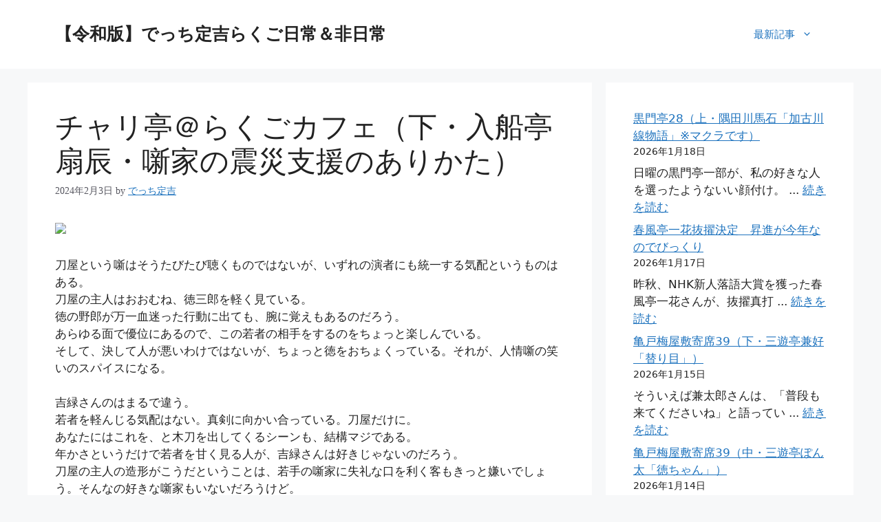

--- FILE ---
content_type: text/html; charset=UTF-8
request_url: https://detchisadakichi.com/?p=26726
body_size: 31122
content:
<!DOCTYPE html>
<html lang="ja">
<head>
	<meta charset="UTF-8">
	<title>チャリ亭＠らくごカフェ（下・入船亭扇辰・噺家の震災支援のありかた） &#8211; 【令和版】でっち定吉らくご日常＆非日常</title>
<meta name='robots' content='max-image-preview:large' />
<meta name="viewport" content="width=device-width, initial-scale=1"><link rel='dns-prefetch' href='//webfonts.xserver.jp' />
<link rel='dns-prefetch' href='//www.googletagmanager.com' />
<link rel='dns-prefetch' href='//fundingchoicesmessages.google.com' />
<link rel="alternate" type="application/rss+xml" title="【令和版】でっち定吉らくご日常＆非日常 &raquo; フィード" href="https://detchisadakichi.com/?feed=rss2" />
<link rel="alternate" type="application/rss+xml" title="【令和版】でっち定吉らくご日常＆非日常 &raquo; コメントフィード" href="https://detchisadakichi.com/?feed=comments-rss2" />
<link rel="alternate" title="oEmbed (JSON)" type="application/json+oembed" href="https://detchisadakichi.com/index.php?rest_route=%2Foembed%2F1.0%2Fembed&#038;url=https%3A%2F%2Fdetchisadakichi.com%2F%3Fp%3D26726" />
<link rel="alternate" title="oEmbed (XML)" type="text/xml+oembed" href="https://detchisadakichi.com/index.php?rest_route=%2Foembed%2F1.0%2Fembed&#038;url=https%3A%2F%2Fdetchisadakichi.com%2F%3Fp%3D26726&#038;format=xml" />
<style id='wp-img-auto-sizes-contain-inline-css'>
img:is([sizes=auto i],[sizes^="auto," i]){contain-intrinsic-size:3000px 1500px}
/*# sourceURL=wp-img-auto-sizes-contain-inline-css */
</style>
<link rel='stylesheet' id='dashicons-css' href='https://detchisadakichi.com/wp-includes/css/dashicons.min.css?ver=6.9' media='all' />
<link rel='stylesheet' id='post-views-counter-frontend-css' href='https://detchisadakichi.com/wp-content/plugins/post-views-counter/css/frontend.css?ver=1.7.0' media='all' />
<style id='wp-emoji-styles-inline-css'>

	img.wp-smiley, img.emoji {
		display: inline !important;
		border: none !important;
		box-shadow: none !important;
		height: 1em !important;
		width: 1em !important;
		margin: 0 0.07em !important;
		vertical-align: -0.1em !important;
		background: none !important;
		padding: 0 !important;
	}
/*# sourceURL=wp-emoji-styles-inline-css */
</style>
<style id='wp-block-library-inline-css'>
:root{--wp-block-synced-color:#7a00df;--wp-block-synced-color--rgb:122,0,223;--wp-bound-block-color:var(--wp-block-synced-color);--wp-editor-canvas-background:#ddd;--wp-admin-theme-color:#007cba;--wp-admin-theme-color--rgb:0,124,186;--wp-admin-theme-color-darker-10:#006ba1;--wp-admin-theme-color-darker-10--rgb:0,107,160.5;--wp-admin-theme-color-darker-20:#005a87;--wp-admin-theme-color-darker-20--rgb:0,90,135;--wp-admin-border-width-focus:2px}@media (min-resolution:192dpi){:root{--wp-admin-border-width-focus:1.5px}}.wp-element-button{cursor:pointer}:root .has-very-light-gray-background-color{background-color:#eee}:root .has-very-dark-gray-background-color{background-color:#313131}:root .has-very-light-gray-color{color:#eee}:root .has-very-dark-gray-color{color:#313131}:root .has-vivid-green-cyan-to-vivid-cyan-blue-gradient-background{background:linear-gradient(135deg,#00d084,#0693e3)}:root .has-purple-crush-gradient-background{background:linear-gradient(135deg,#34e2e4,#4721fb 50%,#ab1dfe)}:root .has-hazy-dawn-gradient-background{background:linear-gradient(135deg,#faaca8,#dad0ec)}:root .has-subdued-olive-gradient-background{background:linear-gradient(135deg,#fafae1,#67a671)}:root .has-atomic-cream-gradient-background{background:linear-gradient(135deg,#fdd79a,#004a59)}:root .has-nightshade-gradient-background{background:linear-gradient(135deg,#330968,#31cdcf)}:root .has-midnight-gradient-background{background:linear-gradient(135deg,#020381,#2874fc)}:root{--wp--preset--font-size--normal:16px;--wp--preset--font-size--huge:42px}.has-regular-font-size{font-size:1em}.has-larger-font-size{font-size:2.625em}.has-normal-font-size{font-size:var(--wp--preset--font-size--normal)}.has-huge-font-size{font-size:var(--wp--preset--font-size--huge)}.has-text-align-center{text-align:center}.has-text-align-left{text-align:left}.has-text-align-right{text-align:right}.has-fit-text{white-space:nowrap!important}#end-resizable-editor-section{display:none}.aligncenter{clear:both}.items-justified-left{justify-content:flex-start}.items-justified-center{justify-content:center}.items-justified-right{justify-content:flex-end}.items-justified-space-between{justify-content:space-between}.screen-reader-text{border:0;clip-path:inset(50%);height:1px;margin:-1px;overflow:hidden;padding:0;position:absolute;width:1px;word-wrap:normal!important}.screen-reader-text:focus{background-color:#ddd;clip-path:none;color:#444;display:block;font-size:1em;height:auto;left:5px;line-height:normal;padding:15px 23px 14px;text-decoration:none;top:5px;width:auto;z-index:100000}html :where(.has-border-color){border-style:solid}html :where([style*=border-top-color]){border-top-style:solid}html :where([style*=border-right-color]){border-right-style:solid}html :where([style*=border-bottom-color]){border-bottom-style:solid}html :where([style*=border-left-color]){border-left-style:solid}html :where([style*=border-width]){border-style:solid}html :where([style*=border-top-width]){border-top-style:solid}html :where([style*=border-right-width]){border-right-style:solid}html :where([style*=border-bottom-width]){border-bottom-style:solid}html :where([style*=border-left-width]){border-left-style:solid}html :where(img[class*=wp-image-]){height:auto;max-width:100%}:where(figure){margin:0 0 1em}html :where(.is-position-sticky){--wp-admin--admin-bar--position-offset:var(--wp-admin--admin-bar--height,0px)}@media screen and (max-width:600px){html :where(.is-position-sticky){--wp-admin--admin-bar--position-offset:0px}}

/*# sourceURL=wp-block-library-inline-css */
</style><style id='wp-block-archives-inline-css'>
.wp-block-archives{box-sizing:border-box}.wp-block-archives-dropdown label{display:block}
/*# sourceURL=https://detchisadakichi.com/wp-includes/blocks/archives/style.min.css */
</style>
<style id='wp-block-categories-inline-css'>
.wp-block-categories{box-sizing:border-box}.wp-block-categories.alignleft{margin-right:2em}.wp-block-categories.alignright{margin-left:2em}.wp-block-categories.wp-block-categories-dropdown.aligncenter{text-align:center}.wp-block-categories .wp-block-categories__label{display:block;width:100%}
/*# sourceURL=https://detchisadakichi.com/wp-includes/blocks/categories/style.min.css */
</style>
<style id='wp-block-latest-comments-inline-css'>
ol.wp-block-latest-comments{box-sizing:border-box;margin-left:0}:where(.wp-block-latest-comments:not([style*=line-height] .wp-block-latest-comments__comment)){line-height:1.1}:where(.wp-block-latest-comments:not([style*=line-height] .wp-block-latest-comments__comment-excerpt p)){line-height:1.8}.has-dates :where(.wp-block-latest-comments:not([style*=line-height])),.has-excerpts :where(.wp-block-latest-comments:not([style*=line-height])){line-height:1.5}.wp-block-latest-comments .wp-block-latest-comments{padding-left:0}.wp-block-latest-comments__comment{list-style:none;margin-bottom:1em}.has-avatars .wp-block-latest-comments__comment{list-style:none;min-height:2.25em}.has-avatars .wp-block-latest-comments__comment .wp-block-latest-comments__comment-excerpt,.has-avatars .wp-block-latest-comments__comment .wp-block-latest-comments__comment-meta{margin-left:3.25em}.wp-block-latest-comments__comment-excerpt p{font-size:.875em;margin:.36em 0 1.4em}.wp-block-latest-comments__comment-date{display:block;font-size:.75em}.wp-block-latest-comments .avatar,.wp-block-latest-comments__comment-avatar{border-radius:1.5em;display:block;float:left;height:2.5em;margin-right:.75em;width:2.5em}.wp-block-latest-comments[class*=-font-size] a,.wp-block-latest-comments[style*=font-size] a{font-size:inherit}
/*# sourceURL=https://detchisadakichi.com/wp-includes/blocks/latest-comments/style.min.css */
</style>
<style id='wp-block-latest-posts-inline-css'>
.wp-block-latest-posts{box-sizing:border-box}.wp-block-latest-posts.alignleft{margin-right:2em}.wp-block-latest-posts.alignright{margin-left:2em}.wp-block-latest-posts.wp-block-latest-posts__list{list-style:none}.wp-block-latest-posts.wp-block-latest-posts__list li{clear:both;overflow-wrap:break-word}.wp-block-latest-posts.is-grid{display:flex;flex-wrap:wrap}.wp-block-latest-posts.is-grid li{margin:0 1.25em 1.25em 0;width:100%}@media (min-width:600px){.wp-block-latest-posts.columns-2 li{width:calc(50% - .625em)}.wp-block-latest-posts.columns-2 li:nth-child(2n){margin-right:0}.wp-block-latest-posts.columns-3 li{width:calc(33.33333% - .83333em)}.wp-block-latest-posts.columns-3 li:nth-child(3n){margin-right:0}.wp-block-latest-posts.columns-4 li{width:calc(25% - .9375em)}.wp-block-latest-posts.columns-4 li:nth-child(4n){margin-right:0}.wp-block-latest-posts.columns-5 li{width:calc(20% - 1em)}.wp-block-latest-posts.columns-5 li:nth-child(5n){margin-right:0}.wp-block-latest-posts.columns-6 li{width:calc(16.66667% - 1.04167em)}.wp-block-latest-posts.columns-6 li:nth-child(6n){margin-right:0}}:root :where(.wp-block-latest-posts.is-grid){padding:0}:root :where(.wp-block-latest-posts.wp-block-latest-posts__list){padding-left:0}.wp-block-latest-posts__post-author,.wp-block-latest-posts__post-date{display:block;font-size:.8125em}.wp-block-latest-posts__post-excerpt,.wp-block-latest-posts__post-full-content{margin-bottom:1em;margin-top:.5em}.wp-block-latest-posts__featured-image a{display:inline-block}.wp-block-latest-posts__featured-image img{height:auto;max-width:100%;width:auto}.wp-block-latest-posts__featured-image.alignleft{float:left;margin-right:1em}.wp-block-latest-posts__featured-image.alignright{float:right;margin-left:1em}.wp-block-latest-posts__featured-image.aligncenter{margin-bottom:1em;text-align:center}
/*# sourceURL=https://detchisadakichi.com/wp-includes/blocks/latest-posts/style.min.css */
</style>
<style id='wp-block-tag-cloud-inline-css'>
.wp-block-tag-cloud{box-sizing:border-box}.wp-block-tag-cloud.aligncenter{justify-content:center;text-align:center}.wp-block-tag-cloud a{display:inline-block;margin-right:5px}.wp-block-tag-cloud span{display:inline-block;margin-left:5px;text-decoration:none}:root :where(.wp-block-tag-cloud.is-style-outline){display:flex;flex-wrap:wrap;gap:1ch}:root :where(.wp-block-tag-cloud.is-style-outline a){border:1px solid;font-size:unset!important;margin-right:0;padding:1ch 2ch;text-decoration:none!important}
/*# sourceURL=https://detchisadakichi.com/wp-includes/blocks/tag-cloud/style.min.css */
</style>
<style id='global-styles-inline-css'>
:root{--wp--preset--aspect-ratio--square: 1;--wp--preset--aspect-ratio--4-3: 4/3;--wp--preset--aspect-ratio--3-4: 3/4;--wp--preset--aspect-ratio--3-2: 3/2;--wp--preset--aspect-ratio--2-3: 2/3;--wp--preset--aspect-ratio--16-9: 16/9;--wp--preset--aspect-ratio--9-16: 9/16;--wp--preset--color--black: #000000;--wp--preset--color--cyan-bluish-gray: #abb8c3;--wp--preset--color--white: #ffffff;--wp--preset--color--pale-pink: #f78da7;--wp--preset--color--vivid-red: #cf2e2e;--wp--preset--color--luminous-vivid-orange: #ff6900;--wp--preset--color--luminous-vivid-amber: #fcb900;--wp--preset--color--light-green-cyan: #7bdcb5;--wp--preset--color--vivid-green-cyan: #00d084;--wp--preset--color--pale-cyan-blue: #8ed1fc;--wp--preset--color--vivid-cyan-blue: #0693e3;--wp--preset--color--vivid-purple: #9b51e0;--wp--preset--color--contrast: var(--contrast);--wp--preset--color--contrast-2: var(--contrast-2);--wp--preset--color--contrast-3: var(--contrast-3);--wp--preset--color--base: var(--base);--wp--preset--color--base-2: var(--base-2);--wp--preset--color--base-3: var(--base-3);--wp--preset--color--accent: var(--accent);--wp--preset--gradient--vivid-cyan-blue-to-vivid-purple: linear-gradient(135deg,rgb(6,147,227) 0%,rgb(155,81,224) 100%);--wp--preset--gradient--light-green-cyan-to-vivid-green-cyan: linear-gradient(135deg,rgb(122,220,180) 0%,rgb(0,208,130) 100%);--wp--preset--gradient--luminous-vivid-amber-to-luminous-vivid-orange: linear-gradient(135deg,rgb(252,185,0) 0%,rgb(255,105,0) 100%);--wp--preset--gradient--luminous-vivid-orange-to-vivid-red: linear-gradient(135deg,rgb(255,105,0) 0%,rgb(207,46,46) 100%);--wp--preset--gradient--very-light-gray-to-cyan-bluish-gray: linear-gradient(135deg,rgb(238,238,238) 0%,rgb(169,184,195) 100%);--wp--preset--gradient--cool-to-warm-spectrum: linear-gradient(135deg,rgb(74,234,220) 0%,rgb(151,120,209) 20%,rgb(207,42,186) 40%,rgb(238,44,130) 60%,rgb(251,105,98) 80%,rgb(254,248,76) 100%);--wp--preset--gradient--blush-light-purple: linear-gradient(135deg,rgb(255,206,236) 0%,rgb(152,150,240) 100%);--wp--preset--gradient--blush-bordeaux: linear-gradient(135deg,rgb(254,205,165) 0%,rgb(254,45,45) 50%,rgb(107,0,62) 100%);--wp--preset--gradient--luminous-dusk: linear-gradient(135deg,rgb(255,203,112) 0%,rgb(199,81,192) 50%,rgb(65,88,208) 100%);--wp--preset--gradient--pale-ocean: linear-gradient(135deg,rgb(255,245,203) 0%,rgb(182,227,212) 50%,rgb(51,167,181) 100%);--wp--preset--gradient--electric-grass: linear-gradient(135deg,rgb(202,248,128) 0%,rgb(113,206,126) 100%);--wp--preset--gradient--midnight: linear-gradient(135deg,rgb(2,3,129) 0%,rgb(40,116,252) 100%);--wp--preset--font-size--small: 13px;--wp--preset--font-size--medium: 20px;--wp--preset--font-size--large: 36px;--wp--preset--font-size--x-large: 42px;--wp--preset--spacing--20: 0.44rem;--wp--preset--spacing--30: 0.67rem;--wp--preset--spacing--40: 1rem;--wp--preset--spacing--50: 1.5rem;--wp--preset--spacing--60: 2.25rem;--wp--preset--spacing--70: 3.38rem;--wp--preset--spacing--80: 5.06rem;--wp--preset--shadow--natural: 6px 6px 9px rgba(0, 0, 0, 0.2);--wp--preset--shadow--deep: 12px 12px 50px rgba(0, 0, 0, 0.4);--wp--preset--shadow--sharp: 6px 6px 0px rgba(0, 0, 0, 0.2);--wp--preset--shadow--outlined: 6px 6px 0px -3px rgb(255, 255, 255), 6px 6px rgb(0, 0, 0);--wp--preset--shadow--crisp: 6px 6px 0px rgb(0, 0, 0);}:where(.is-layout-flex){gap: 0.5em;}:where(.is-layout-grid){gap: 0.5em;}body .is-layout-flex{display: flex;}.is-layout-flex{flex-wrap: wrap;align-items: center;}.is-layout-flex > :is(*, div){margin: 0;}body .is-layout-grid{display: grid;}.is-layout-grid > :is(*, div){margin: 0;}:where(.wp-block-columns.is-layout-flex){gap: 2em;}:where(.wp-block-columns.is-layout-grid){gap: 2em;}:where(.wp-block-post-template.is-layout-flex){gap: 1.25em;}:where(.wp-block-post-template.is-layout-grid){gap: 1.25em;}.has-black-color{color: var(--wp--preset--color--black) !important;}.has-cyan-bluish-gray-color{color: var(--wp--preset--color--cyan-bluish-gray) !important;}.has-white-color{color: var(--wp--preset--color--white) !important;}.has-pale-pink-color{color: var(--wp--preset--color--pale-pink) !important;}.has-vivid-red-color{color: var(--wp--preset--color--vivid-red) !important;}.has-luminous-vivid-orange-color{color: var(--wp--preset--color--luminous-vivid-orange) !important;}.has-luminous-vivid-amber-color{color: var(--wp--preset--color--luminous-vivid-amber) !important;}.has-light-green-cyan-color{color: var(--wp--preset--color--light-green-cyan) !important;}.has-vivid-green-cyan-color{color: var(--wp--preset--color--vivid-green-cyan) !important;}.has-pale-cyan-blue-color{color: var(--wp--preset--color--pale-cyan-blue) !important;}.has-vivid-cyan-blue-color{color: var(--wp--preset--color--vivid-cyan-blue) !important;}.has-vivid-purple-color{color: var(--wp--preset--color--vivid-purple) !important;}.has-black-background-color{background-color: var(--wp--preset--color--black) !important;}.has-cyan-bluish-gray-background-color{background-color: var(--wp--preset--color--cyan-bluish-gray) !important;}.has-white-background-color{background-color: var(--wp--preset--color--white) !important;}.has-pale-pink-background-color{background-color: var(--wp--preset--color--pale-pink) !important;}.has-vivid-red-background-color{background-color: var(--wp--preset--color--vivid-red) !important;}.has-luminous-vivid-orange-background-color{background-color: var(--wp--preset--color--luminous-vivid-orange) !important;}.has-luminous-vivid-amber-background-color{background-color: var(--wp--preset--color--luminous-vivid-amber) !important;}.has-light-green-cyan-background-color{background-color: var(--wp--preset--color--light-green-cyan) !important;}.has-vivid-green-cyan-background-color{background-color: var(--wp--preset--color--vivid-green-cyan) !important;}.has-pale-cyan-blue-background-color{background-color: var(--wp--preset--color--pale-cyan-blue) !important;}.has-vivid-cyan-blue-background-color{background-color: var(--wp--preset--color--vivid-cyan-blue) !important;}.has-vivid-purple-background-color{background-color: var(--wp--preset--color--vivid-purple) !important;}.has-black-border-color{border-color: var(--wp--preset--color--black) !important;}.has-cyan-bluish-gray-border-color{border-color: var(--wp--preset--color--cyan-bluish-gray) !important;}.has-white-border-color{border-color: var(--wp--preset--color--white) !important;}.has-pale-pink-border-color{border-color: var(--wp--preset--color--pale-pink) !important;}.has-vivid-red-border-color{border-color: var(--wp--preset--color--vivid-red) !important;}.has-luminous-vivid-orange-border-color{border-color: var(--wp--preset--color--luminous-vivid-orange) !important;}.has-luminous-vivid-amber-border-color{border-color: var(--wp--preset--color--luminous-vivid-amber) !important;}.has-light-green-cyan-border-color{border-color: var(--wp--preset--color--light-green-cyan) !important;}.has-vivid-green-cyan-border-color{border-color: var(--wp--preset--color--vivid-green-cyan) !important;}.has-pale-cyan-blue-border-color{border-color: var(--wp--preset--color--pale-cyan-blue) !important;}.has-vivid-cyan-blue-border-color{border-color: var(--wp--preset--color--vivid-cyan-blue) !important;}.has-vivid-purple-border-color{border-color: var(--wp--preset--color--vivid-purple) !important;}.has-vivid-cyan-blue-to-vivid-purple-gradient-background{background: var(--wp--preset--gradient--vivid-cyan-blue-to-vivid-purple) !important;}.has-light-green-cyan-to-vivid-green-cyan-gradient-background{background: var(--wp--preset--gradient--light-green-cyan-to-vivid-green-cyan) !important;}.has-luminous-vivid-amber-to-luminous-vivid-orange-gradient-background{background: var(--wp--preset--gradient--luminous-vivid-amber-to-luminous-vivid-orange) !important;}.has-luminous-vivid-orange-to-vivid-red-gradient-background{background: var(--wp--preset--gradient--luminous-vivid-orange-to-vivid-red) !important;}.has-very-light-gray-to-cyan-bluish-gray-gradient-background{background: var(--wp--preset--gradient--very-light-gray-to-cyan-bluish-gray) !important;}.has-cool-to-warm-spectrum-gradient-background{background: var(--wp--preset--gradient--cool-to-warm-spectrum) !important;}.has-blush-light-purple-gradient-background{background: var(--wp--preset--gradient--blush-light-purple) !important;}.has-blush-bordeaux-gradient-background{background: var(--wp--preset--gradient--blush-bordeaux) !important;}.has-luminous-dusk-gradient-background{background: var(--wp--preset--gradient--luminous-dusk) !important;}.has-pale-ocean-gradient-background{background: var(--wp--preset--gradient--pale-ocean) !important;}.has-electric-grass-gradient-background{background: var(--wp--preset--gradient--electric-grass) !important;}.has-midnight-gradient-background{background: var(--wp--preset--gradient--midnight) !important;}.has-small-font-size{font-size: var(--wp--preset--font-size--small) !important;}.has-medium-font-size{font-size: var(--wp--preset--font-size--medium) !important;}.has-large-font-size{font-size: var(--wp--preset--font-size--large) !important;}.has-x-large-font-size{font-size: var(--wp--preset--font-size--x-large) !important;}
/*# sourceURL=global-styles-inline-css */
</style>

<style id='classic-theme-styles-inline-css'>
/*! This file is auto-generated */
.wp-block-button__link{color:#fff;background-color:#32373c;border-radius:9999px;box-shadow:none;text-decoration:none;padding:calc(.667em + 2px) calc(1.333em + 2px);font-size:1.125em}.wp-block-file__button{background:#32373c;color:#fff;text-decoration:none}
/*# sourceURL=/wp-includes/css/classic-themes.min.css */
</style>
<link rel='stylesheet' id='generate-style-css' href='https://detchisadakichi.com/wp-content/themes/generatepress/assets/css/main.min.css?ver=3.6.1' media='all' />
<style id='generate-style-inline-css'>
body{background-color:var(--base-2);color:var(--contrast);}a{color:var(--accent);}a{text-decoration:underline;}.entry-title a, .site-branding a, a.button, .wp-block-button__link, .main-navigation a{text-decoration:none;}a:hover, a:focus, a:active{color:var(--contrast);}.wp-block-group__inner-container{max-width:1200px;margin-left:auto;margin-right:auto;}:root{--contrast:#222222;--contrast-2:#575760;--contrast-3:#b2b2be;--base:#f0f0f0;--base-2:#f7f8f9;--base-3:#ffffff;--accent:#1e73be;}:root .has-contrast-color{color:var(--contrast);}:root .has-contrast-background-color{background-color:var(--contrast);}:root .has-contrast-2-color{color:var(--contrast-2);}:root .has-contrast-2-background-color{background-color:var(--contrast-2);}:root .has-contrast-3-color{color:var(--contrast-3);}:root .has-contrast-3-background-color{background-color:var(--contrast-3);}:root .has-base-color{color:var(--base);}:root .has-base-background-color{background-color:var(--base);}:root .has-base-2-color{color:var(--base-2);}:root .has-base-2-background-color{background-color:var(--base-2);}:root .has-base-3-color{color:var(--base-3);}:root .has-base-3-background-color{background-color:var(--base-3);}:root .has-accent-color{color:var(--accent);}:root .has-accent-background-color{background-color:var(--accent);}.top-bar{background-color:#636363;color:#ffffff;}.top-bar a{color:#ffffff;}.top-bar a:hover{color:#303030;}.site-header{background-color:var(--base-3);}.main-title a,.main-title a:hover{color:var(--contrast);}.site-description{color:var(--contrast-2);}.mobile-menu-control-wrapper .menu-toggle,.mobile-menu-control-wrapper .menu-toggle:hover,.mobile-menu-control-wrapper .menu-toggle:focus,.has-inline-mobile-toggle #site-navigation.toggled{background-color:rgba(0, 0, 0, 0.02);}.main-navigation,.main-navigation ul ul{background-color:var(--base-3);}.main-navigation .main-nav ul li a, .main-navigation .menu-toggle, .main-navigation .menu-bar-items{color:var(--contrast);}.main-navigation .main-nav ul li:not([class*="current-menu-"]):hover > a, .main-navigation .main-nav ul li:not([class*="current-menu-"]):focus > a, .main-navigation .main-nav ul li.sfHover:not([class*="current-menu-"]) > a, .main-navigation .menu-bar-item:hover > a, .main-navigation .menu-bar-item.sfHover > a{color:var(--accent);}button.menu-toggle:hover,button.menu-toggle:focus{color:var(--contrast);}.main-navigation .main-nav ul li[class*="current-menu-"] > a{color:var(--accent);}.navigation-search input[type="search"],.navigation-search input[type="search"]:active, .navigation-search input[type="search"]:focus, .main-navigation .main-nav ul li.search-item.active > a, .main-navigation .menu-bar-items .search-item.active > a{color:var(--accent);}.main-navigation ul ul{background-color:var(--base);}.separate-containers .inside-article, .separate-containers .comments-area, .separate-containers .page-header, .one-container .container, .separate-containers .paging-navigation, .inside-page-header{background-color:var(--base-3);}.entry-title a{color:var(--contrast);}.entry-title a:hover{color:var(--contrast-2);}.entry-meta{color:var(--contrast-2);}.sidebar .widget{background-color:var(--base-3);}.footer-widgets{background-color:var(--base-3);}.site-info{background-color:var(--base-3);}input[type="text"],input[type="email"],input[type="url"],input[type="password"],input[type="search"],input[type="tel"],input[type="number"],textarea,select{color:var(--contrast);background-color:var(--base-2);border-color:var(--base);}input[type="text"]:focus,input[type="email"]:focus,input[type="url"]:focus,input[type="password"]:focus,input[type="search"]:focus,input[type="tel"]:focus,input[type="number"]:focus,textarea:focus,select:focus{color:var(--contrast);background-color:var(--base-2);border-color:var(--contrast-3);}button,html input[type="button"],input[type="reset"],input[type="submit"],a.button,a.wp-block-button__link:not(.has-background){color:#ffffff;background-color:#55555e;}button:hover,html input[type="button"]:hover,input[type="reset"]:hover,input[type="submit"]:hover,a.button:hover,button:focus,html input[type="button"]:focus,input[type="reset"]:focus,input[type="submit"]:focus,a.button:focus,a.wp-block-button__link:not(.has-background):active,a.wp-block-button__link:not(.has-background):focus,a.wp-block-button__link:not(.has-background):hover{color:#ffffff;background-color:#3f4047;}a.generate-back-to-top{background-color:rgba( 0,0,0,0.4 );color:#ffffff;}a.generate-back-to-top:hover,a.generate-back-to-top:focus{background-color:rgba( 0,0,0,0.6 );color:#ffffff;}:root{--gp-search-modal-bg-color:var(--base-3);--gp-search-modal-text-color:var(--contrast);--gp-search-modal-overlay-bg-color:rgba(0,0,0,0.2);}@media (max-width:768px){.main-navigation .menu-bar-item:hover > a, .main-navigation .menu-bar-item.sfHover > a{background:none;color:var(--contrast);}}.nav-below-header .main-navigation .inside-navigation.grid-container, .nav-above-header .main-navigation .inside-navigation.grid-container{padding:0px 20px 0px 20px;}.site-main .wp-block-group__inner-container{padding:40px;}.separate-containers .paging-navigation{padding-top:20px;padding-bottom:20px;}.entry-content .alignwide, body:not(.no-sidebar) .entry-content .alignfull{margin-left:-40px;width:calc(100% + 80px);max-width:calc(100% + 80px);}.rtl .menu-item-has-children .dropdown-menu-toggle{padding-left:20px;}.rtl .main-navigation .main-nav ul li.menu-item-has-children > a{padding-right:20px;}@media (max-width:768px){.separate-containers .inside-article, .separate-containers .comments-area, .separate-containers .page-header, .separate-containers .paging-navigation, .one-container .site-content, .inside-page-header{padding:30px;}.site-main .wp-block-group__inner-container{padding:30px;}.inside-top-bar{padding-right:30px;padding-left:30px;}.inside-header{padding-right:30px;padding-left:30px;}.widget-area .widget{padding-top:30px;padding-right:30px;padding-bottom:30px;padding-left:30px;}.footer-widgets-container{padding-top:30px;padding-right:30px;padding-bottom:30px;padding-left:30px;}.inside-site-info{padding-right:30px;padding-left:30px;}.entry-content .alignwide, body:not(.no-sidebar) .entry-content .alignfull{margin-left:-30px;width:calc(100% + 60px);max-width:calc(100% + 60px);}.one-container .site-main .paging-navigation{margin-bottom:20px;}}/* End cached CSS */.is-right-sidebar{width:30%;}.is-left-sidebar{width:30%;}.site-content .content-area{width:70%;}@media (max-width:768px){.main-navigation .menu-toggle,.sidebar-nav-mobile:not(#sticky-placeholder){display:block;}.main-navigation ul,.gen-sidebar-nav,.main-navigation:not(.slideout-navigation):not(.toggled) .main-nav > ul,.has-inline-mobile-toggle #site-navigation .inside-navigation > *:not(.navigation-search):not(.main-nav){display:none;}.nav-align-right .inside-navigation,.nav-align-center .inside-navigation{justify-content:space-between;}.has-inline-mobile-toggle .mobile-menu-control-wrapper{display:flex;flex-wrap:wrap;}.has-inline-mobile-toggle .inside-header{flex-direction:row;text-align:left;flex-wrap:wrap;}.has-inline-mobile-toggle .header-widget,.has-inline-mobile-toggle #site-navigation{flex-basis:100%;}.nav-float-left .has-inline-mobile-toggle #site-navigation{order:10;}}
/*# sourceURL=generate-style-inline-css */
</style>
<script src="https://detchisadakichi.com/wp-includes/js/jquery/jquery.min.js?ver=3.7.1" id="jquery-core-js"></script>
<script src="https://detchisadakichi.com/wp-includes/js/jquery/jquery-migrate.min.js?ver=3.4.1" id="jquery-migrate-js"></script>
<script src="//webfonts.xserver.jp/js/xserverv3.js?fadein=0&amp;ver=2.0.9" id="typesquare_std-js"></script>

<!-- Site Kit によって追加された Google タグ（gtag.js）スニペット -->
<!-- Google アナリティクス スニペット (Site Kit が追加) -->
<script src="https://www.googletagmanager.com/gtag/js?id=GT-TWQV6SW" id="google_gtagjs-js" async></script>
<script id="google_gtagjs-js-after">
window.dataLayer = window.dataLayer || [];function gtag(){dataLayer.push(arguments);}
gtag("set","linker",{"domains":["detchisadakichi.com"]});
gtag("js", new Date());
gtag("set", "developer_id.dZTNiMT", true);
gtag("config", "GT-TWQV6SW", {"googlesitekit_post_type":"post"});
//# sourceURL=google_gtagjs-js-after
</script>
<link rel="https://api.w.org/" href="https://detchisadakichi.com/index.php?rest_route=/" /><link rel="alternate" title="JSON" type="application/json" href="https://detchisadakichi.com/index.php?rest_route=/wp/v2/posts/26726" /><link rel="EditURI" type="application/rsd+xml" title="RSD" href="https://detchisadakichi.com/xmlrpc.php?rsd" />
<meta name="generator" content="WordPress 6.9" />
<link rel="canonical" href="https://detchisadakichi.com/?p=26726" />
<link rel='shortlink' href='https://detchisadakichi.com/?p=26726' />
<meta name="generator" content="Site Kit by Google 1.170.0" /><style type='text/css'>
h1,h2,h3,h1:lang(ja),h2:lang(ja),h3:lang(ja),.entry-title:lang(ja){ font-family: "那欽";}h4,h5,h6,h4:lang(ja),h5:lang(ja),h6:lang(ja),div.entry-meta span:lang(ja),footer.entry-footer span:lang(ja){ font-family: "那欽";}.hentry,.entry-content p,.post-inner.entry-content p,#comments div:lang(ja){ font-family: "黎ミン M";}strong,b,#comments .comment-author .fn:lang(ja){ font-family: "リュウミン B-KL";}</style>
<meta name="google-site-verification" content="wxxBkOUqyoXNNyd3Rq_ZAy7izVCSoKS3etSF6cHY_LA">
<!-- Site Kit が追加した Google AdSense メタタグ -->
<meta name="google-adsense-platform-account" content="ca-host-pub-2644536267352236">
<meta name="google-adsense-platform-domain" content="sitekit.withgoogle.com">
<!-- Site Kit が追加した End Google AdSense メタタグ -->

<!-- Site Kit によって追加された「Google AdSense 広告ブロックによる損失収益の回復」スニペット -->
<script async src="https://fundingchoicesmessages.google.com/i/pub-7598984333751094?ers=1"></script><script>(function() {function signalGooglefcPresent() {if (!window.frames['googlefcPresent']) {if (document.body) {const iframe = document.createElement('iframe'); iframe.style = 'width: 0; height: 0; border: none; z-index: -1000; left: -1000px; top: -1000px;'; iframe.style.display = 'none'; iframe.name = 'googlefcPresent'; document.body.appendChild(iframe);} else {setTimeout(signalGooglefcPresent, 0);}}}signalGooglefcPresent();})();</script>
<!-- Site Kit によって追加された「Google AdSense 広告ブロックによる損失収益の回復」スニペットを終了 -->

<!-- Site Kit によって追加された「Google AdSense 広告ブロックによる損失収益の回復エラー保護」スニペット -->
<script>(function(){'use strict';function aa(a){var b=0;return function(){return b<a.length?{done:!1,value:a[b++]}:{done:!0}}}var ba=typeof Object.defineProperties=="function"?Object.defineProperty:function(a,b,c){if(a==Array.prototype||a==Object.prototype)return a;a[b]=c.value;return a};
function ca(a){a=["object"==typeof globalThis&&globalThis,a,"object"==typeof window&&window,"object"==typeof self&&self,"object"==typeof global&&global];for(var b=0;b<a.length;++b){var c=a[b];if(c&&c.Math==Math)return c}throw Error("Cannot find global object");}var da=ca(this);function l(a,b){if(b)a:{var c=da;a=a.split(".");for(var d=0;d<a.length-1;d++){var e=a[d];if(!(e in c))break a;c=c[e]}a=a[a.length-1];d=c[a];b=b(d);b!=d&&b!=null&&ba(c,a,{configurable:!0,writable:!0,value:b})}}
function ea(a){return a.raw=a}function n(a){var b=typeof Symbol!="undefined"&&Symbol.iterator&&a[Symbol.iterator];if(b)return b.call(a);if(typeof a.length=="number")return{next:aa(a)};throw Error(String(a)+" is not an iterable or ArrayLike");}function fa(a){for(var b,c=[];!(b=a.next()).done;)c.push(b.value);return c}var ha=typeof Object.create=="function"?Object.create:function(a){function b(){}b.prototype=a;return new b},p;
if(typeof Object.setPrototypeOf=="function")p=Object.setPrototypeOf;else{var q;a:{var ja={a:!0},ka={};try{ka.__proto__=ja;q=ka.a;break a}catch(a){}q=!1}p=q?function(a,b){a.__proto__=b;if(a.__proto__!==b)throw new TypeError(a+" is not extensible");return a}:null}var la=p;
function t(a,b){a.prototype=ha(b.prototype);a.prototype.constructor=a;if(la)la(a,b);else for(var c in b)if(c!="prototype")if(Object.defineProperties){var d=Object.getOwnPropertyDescriptor(b,c);d&&Object.defineProperty(a,c,d)}else a[c]=b[c];a.A=b.prototype}function ma(){for(var a=Number(this),b=[],c=a;c<arguments.length;c++)b[c-a]=arguments[c];return b}l("Object.is",function(a){return a?a:function(b,c){return b===c?b!==0||1/b===1/c:b!==b&&c!==c}});
l("Array.prototype.includes",function(a){return a?a:function(b,c){var d=this;d instanceof String&&(d=String(d));var e=d.length;c=c||0;for(c<0&&(c=Math.max(c+e,0));c<e;c++){var f=d[c];if(f===b||Object.is(f,b))return!0}return!1}});
l("String.prototype.includes",function(a){return a?a:function(b,c){if(this==null)throw new TypeError("The 'this' value for String.prototype.includes must not be null or undefined");if(b instanceof RegExp)throw new TypeError("First argument to String.prototype.includes must not be a regular expression");return this.indexOf(b,c||0)!==-1}});l("Number.MAX_SAFE_INTEGER",function(){return 9007199254740991});
l("Number.isFinite",function(a){return a?a:function(b){return typeof b!=="number"?!1:!isNaN(b)&&b!==Infinity&&b!==-Infinity}});l("Number.isInteger",function(a){return a?a:function(b){return Number.isFinite(b)?b===Math.floor(b):!1}});l("Number.isSafeInteger",function(a){return a?a:function(b){return Number.isInteger(b)&&Math.abs(b)<=Number.MAX_SAFE_INTEGER}});
l("Math.trunc",function(a){return a?a:function(b){b=Number(b);if(isNaN(b)||b===Infinity||b===-Infinity||b===0)return b;var c=Math.floor(Math.abs(b));return b<0?-c:c}});/*

 Copyright The Closure Library Authors.
 SPDX-License-Identifier: Apache-2.0
*/
var u=this||self;function v(a,b){a:{var c=["CLOSURE_FLAGS"];for(var d=u,e=0;e<c.length;e++)if(d=d[c[e]],d==null){c=null;break a}c=d}a=c&&c[a];return a!=null?a:b}function w(a){return a};function na(a){u.setTimeout(function(){throw a;},0)};var oa=v(610401301,!1),pa=v(188588736,!0),qa=v(645172343,v(1,!0));var x,ra=u.navigator;x=ra?ra.userAgentData||null:null;function z(a){return oa?x?x.brands.some(function(b){return(b=b.brand)&&b.indexOf(a)!=-1}):!1:!1}function A(a){var b;a:{if(b=u.navigator)if(b=b.userAgent)break a;b=""}return b.indexOf(a)!=-1};function B(){return oa?!!x&&x.brands.length>0:!1}function C(){return B()?z("Chromium"):(A("Chrome")||A("CriOS"))&&!(B()?0:A("Edge"))||A("Silk")};var sa=B()?!1:A("Trident")||A("MSIE");!A("Android")||C();C();A("Safari")&&(C()||(B()?0:A("Coast"))||(B()?0:A("Opera"))||(B()?0:A("Edge"))||(B()?z("Microsoft Edge"):A("Edg/"))||B()&&z("Opera"));var ta={},D=null;var ua=typeof Uint8Array!=="undefined",va=!sa&&typeof btoa==="function";var wa;function E(){return typeof BigInt==="function"};var F=typeof Symbol==="function"&&typeof Symbol()==="symbol";function xa(a){return typeof Symbol==="function"&&typeof Symbol()==="symbol"?Symbol():a}var G=xa(),ya=xa("2ex");var za=F?function(a,b){a[G]|=b}:function(a,b){a.g!==void 0?a.g|=b:Object.defineProperties(a,{g:{value:b,configurable:!0,writable:!0,enumerable:!1}})},H=F?function(a){return a[G]|0}:function(a){return a.g|0},I=F?function(a){return a[G]}:function(a){return a.g},J=F?function(a,b){a[G]=b}:function(a,b){a.g!==void 0?a.g=b:Object.defineProperties(a,{g:{value:b,configurable:!0,writable:!0,enumerable:!1}})};function Aa(a,b){J(b,(a|0)&-14591)}function Ba(a,b){J(b,(a|34)&-14557)};var K={},Ca={};function Da(a){return!(!a||typeof a!=="object"||a.g!==Ca)}function Ea(a){return a!==null&&typeof a==="object"&&!Array.isArray(a)&&a.constructor===Object}function L(a,b,c){if(!Array.isArray(a)||a.length)return!1;var d=H(a);if(d&1)return!0;if(!(b&&(Array.isArray(b)?b.includes(c):b.has(c))))return!1;J(a,d|1);return!0};var M=0,N=0;function Fa(a){var b=a>>>0;M=b;N=(a-b)/4294967296>>>0}function Ga(a){if(a<0){Fa(-a);var b=n(Ha(M,N));a=b.next().value;b=b.next().value;M=a>>>0;N=b>>>0}else Fa(a)}function Ia(a,b){b>>>=0;a>>>=0;if(b<=2097151)var c=""+(4294967296*b+a);else E()?c=""+(BigInt(b)<<BigInt(32)|BigInt(a)):(c=(a>>>24|b<<8)&16777215,b=b>>16&65535,a=(a&16777215)+c*6777216+b*6710656,c+=b*8147497,b*=2,a>=1E7&&(c+=a/1E7>>>0,a%=1E7),c>=1E7&&(b+=c/1E7>>>0,c%=1E7),c=b+Ja(c)+Ja(a));return c}
function Ja(a){a=String(a);return"0000000".slice(a.length)+a}function Ha(a,b){b=~b;a?a=~a+1:b+=1;return[a,b]};var Ka=/^-?([1-9][0-9]*|0)(\.[0-9]+)?$/;var O;function La(a,b){O=b;a=new a(b);O=void 0;return a}
function P(a,b,c){a==null&&(a=O);O=void 0;if(a==null){var d=96;c?(a=[c],d|=512):a=[];b&&(d=d&-16760833|(b&1023)<<14)}else{if(!Array.isArray(a))throw Error("narr");d=H(a);if(d&2048)throw Error("farr");if(d&64)return a;d|=64;if(c&&(d|=512,c!==a[0]))throw Error("mid");a:{c=a;var e=c.length;if(e){var f=e-1;if(Ea(c[f])){d|=256;b=f-(+!!(d&512)-1);if(b>=1024)throw Error("pvtlmt");d=d&-16760833|(b&1023)<<14;break a}}if(b){b=Math.max(b,e-(+!!(d&512)-1));if(b>1024)throw Error("spvt");d=d&-16760833|(b&1023)<<
14}}}J(a,d);return a};function Ma(a){switch(typeof a){case "number":return isFinite(a)?a:String(a);case "boolean":return a?1:0;case "object":if(a)if(Array.isArray(a)){if(L(a,void 0,0))return}else if(ua&&a!=null&&a instanceof Uint8Array){if(va){for(var b="",c=0,d=a.length-10240;c<d;)b+=String.fromCharCode.apply(null,a.subarray(c,c+=10240));b+=String.fromCharCode.apply(null,c?a.subarray(c):a);a=btoa(b)}else{b===void 0&&(b=0);if(!D){D={};c="ABCDEFGHIJKLMNOPQRSTUVWXYZabcdefghijklmnopqrstuvwxyz0123456789".split("");d=["+/=",
"+/","-_=","-_.","-_"];for(var e=0;e<5;e++){var f=c.concat(d[e].split(""));ta[e]=f;for(var g=0;g<f.length;g++){var h=f[g];D[h]===void 0&&(D[h]=g)}}}b=ta[b];c=Array(Math.floor(a.length/3));d=b[64]||"";for(e=f=0;f<a.length-2;f+=3){var k=a[f],m=a[f+1];h=a[f+2];g=b[k>>2];k=b[(k&3)<<4|m>>4];m=b[(m&15)<<2|h>>6];h=b[h&63];c[e++]=g+k+m+h}g=0;h=d;switch(a.length-f){case 2:g=a[f+1],h=b[(g&15)<<2]||d;case 1:a=a[f],c[e]=b[a>>2]+b[(a&3)<<4|g>>4]+h+d}a=c.join("")}return a}}return a};function Na(a,b,c){a=Array.prototype.slice.call(a);var d=a.length,e=b&256?a[d-1]:void 0;d+=e?-1:0;for(b=b&512?1:0;b<d;b++)a[b]=c(a[b]);if(e){b=a[b]={};for(var f in e)Object.prototype.hasOwnProperty.call(e,f)&&(b[f]=c(e[f]))}return a}function Oa(a,b,c,d,e){if(a!=null){if(Array.isArray(a))a=L(a,void 0,0)?void 0:e&&H(a)&2?a:Pa(a,b,c,d!==void 0,e);else if(Ea(a)){var f={},g;for(g in a)Object.prototype.hasOwnProperty.call(a,g)&&(f[g]=Oa(a[g],b,c,d,e));a=f}else a=b(a,d);return a}}
function Pa(a,b,c,d,e){var f=d||c?H(a):0;d=d?!!(f&32):void 0;a=Array.prototype.slice.call(a);for(var g=0;g<a.length;g++)a[g]=Oa(a[g],b,c,d,e);c&&c(f,a);return a}function Qa(a){return a.s===K?a.toJSON():Ma(a)};function Ra(a,b,c){c=c===void 0?Ba:c;if(a!=null){if(ua&&a instanceof Uint8Array)return b?a:new Uint8Array(a);if(Array.isArray(a)){var d=H(a);if(d&2)return a;b&&(b=d===0||!!(d&32)&&!(d&64||!(d&16)));return b?(J(a,(d|34)&-12293),a):Pa(a,Ra,d&4?Ba:c,!0,!0)}a.s===K&&(c=a.h,d=I(c),a=d&2?a:La(a.constructor,Sa(c,d,!0)));return a}}function Sa(a,b,c){var d=c||b&2?Ba:Aa,e=!!(b&32);a=Na(a,b,function(f){return Ra(f,e,d)});za(a,32|(c?2:0));return a};function Ta(a,b){a=a.h;return Ua(a,I(a),b)}function Va(a,b,c,d){b=d+(+!!(b&512)-1);if(!(b<0||b>=a.length||b>=c))return a[b]}
function Ua(a,b,c,d){if(c===-1)return null;var e=b>>14&1023||536870912;if(c>=e){if(b&256)return a[a.length-1][c]}else{var f=a.length;if(d&&b&256&&(d=a[f-1][c],d!=null)){if(Va(a,b,e,c)&&ya!=null){var g;a=(g=wa)!=null?g:wa={};g=a[ya]||0;g>=4||(a[ya]=g+1,g=Error(),g.__closure__error__context__984382||(g.__closure__error__context__984382={}),g.__closure__error__context__984382.severity="incident",na(g))}return d}return Va(a,b,e,c)}}
function Wa(a,b,c,d,e){var f=b>>14&1023||536870912;if(c>=f||e&&!qa){var g=b;if(b&256)e=a[a.length-1];else{if(d==null)return;e=a[f+(+!!(b&512)-1)]={};g|=256}e[c]=d;c<f&&(a[c+(+!!(b&512)-1)]=void 0);g!==b&&J(a,g)}else a[c+(+!!(b&512)-1)]=d,b&256&&(a=a[a.length-1],c in a&&delete a[c])}
function Xa(a,b){var c=Ya;var d=d===void 0?!1:d;var e=a.h;var f=I(e),g=Ua(e,f,b,d);if(g!=null&&typeof g==="object"&&g.s===K)c=g;else if(Array.isArray(g)){var h=H(g),k=h;k===0&&(k|=f&32);k|=f&2;k!==h&&J(g,k);c=new c(g)}else c=void 0;c!==g&&c!=null&&Wa(e,f,b,c,d);e=c;if(e==null)return e;a=a.h;f=I(a);f&2||(g=e,c=g.h,h=I(c),g=h&2?La(g.constructor,Sa(c,h,!1)):g,g!==e&&(e=g,Wa(a,f,b,e,d)));return e}function Za(a,b){a=Ta(a,b);return a==null||typeof a==="string"?a:void 0}
function $a(a,b){var c=c===void 0?0:c;a=Ta(a,b);if(a!=null)if(b=typeof a,b==="number"?Number.isFinite(a):b!=="string"?0:Ka.test(a))if(typeof a==="number"){if(a=Math.trunc(a),!Number.isSafeInteger(a)){Ga(a);b=M;var d=N;if(a=d&2147483648)b=~b+1>>>0,d=~d>>>0,b==0&&(d=d+1>>>0);b=d*4294967296+(b>>>0);a=a?-b:b}}else if(b=Math.trunc(Number(a)),Number.isSafeInteger(b))a=String(b);else{if(b=a.indexOf("."),b!==-1&&(a=a.substring(0,b)),!(a[0]==="-"?a.length<20||a.length===20&&Number(a.substring(0,7))>-922337:
a.length<19||a.length===19&&Number(a.substring(0,6))<922337)){if(a.length<16)Ga(Number(a));else if(E())a=BigInt(a),M=Number(a&BigInt(4294967295))>>>0,N=Number(a>>BigInt(32)&BigInt(4294967295));else{b=+(a[0]==="-");N=M=0;d=a.length;for(var e=b,f=(d-b)%6+b;f<=d;e=f,f+=6)e=Number(a.slice(e,f)),N*=1E6,M=M*1E6+e,M>=4294967296&&(N+=Math.trunc(M/4294967296),N>>>=0,M>>>=0);b&&(b=n(Ha(M,N)),a=b.next().value,b=b.next().value,M=a,N=b)}a=M;b=N;b&2147483648?E()?a=""+(BigInt(b|0)<<BigInt(32)|BigInt(a>>>0)):(b=
n(Ha(a,b)),a=b.next().value,b=b.next().value,a="-"+Ia(a,b)):a=Ia(a,b)}}else a=void 0;return a!=null?a:c}function R(a,b){var c=c===void 0?"":c;a=Za(a,b);return a!=null?a:c};var S;function T(a,b,c){this.h=P(a,b,c)}T.prototype.toJSON=function(){return ab(this)};T.prototype.s=K;T.prototype.toString=function(){try{return S=!0,ab(this).toString()}finally{S=!1}};
function ab(a){var b=S?a.h:Pa(a.h,Qa,void 0,void 0,!1);var c=!S;var d=pa?void 0:a.constructor.v;var e=I(c?a.h:b);if(a=b.length){var f=b[a-1],g=Ea(f);g?a--:f=void 0;e=+!!(e&512)-1;var h=b;if(g){b:{var k=f;var m={};g=!1;if(k)for(var r in k)if(Object.prototype.hasOwnProperty.call(k,r))if(isNaN(+r))m[r]=k[r];else{var y=k[r];Array.isArray(y)&&(L(y,d,+r)||Da(y)&&y.size===0)&&(y=null);y==null&&(g=!0);y!=null&&(m[r]=y)}if(g){for(var Q in m)break b;m=null}else m=k}k=m==null?f!=null:m!==f}for(var ia;a>0;a--){Q=
a-1;r=h[Q];Q-=e;if(!(r==null||L(r,d,Q)||Da(r)&&r.size===0))break;ia=!0}if(h!==b||k||ia){if(!c)h=Array.prototype.slice.call(h,0,a);else if(ia||k||m)h.length=a;m&&h.push(m)}b=h}return b};function bb(a){return function(b){if(b==null||b=="")b=new a;else{b=JSON.parse(b);if(!Array.isArray(b))throw Error("dnarr");za(b,32);b=La(a,b)}return b}};function cb(a){this.h=P(a)}t(cb,T);var db=bb(cb);var U;function V(a){this.g=a}V.prototype.toString=function(){return this.g+""};var eb={};function fb(a){if(U===void 0){var b=null;var c=u.trustedTypes;if(c&&c.createPolicy){try{b=c.createPolicy("goog#html",{createHTML:w,createScript:w,createScriptURL:w})}catch(d){u.console&&u.console.error(d.message)}U=b}else U=b}a=(b=U)?b.createScriptURL(a):a;return new V(a,eb)};/*

 SPDX-License-Identifier: Apache-2.0
*/
function gb(a){var b=ma.apply(1,arguments);if(b.length===0)return fb(a[0]);for(var c=a[0],d=0;d<b.length;d++)c+=encodeURIComponent(b[d])+a[d+1];return fb(c)};function hb(a,b){a.src=b instanceof V&&b.constructor===V?b.g:"type_error:TrustedResourceUrl";var c,d;(c=(b=(d=(c=(a.ownerDocument&&a.ownerDocument.defaultView||window).document).querySelector)==null?void 0:d.call(c,"script[nonce]"))?b.nonce||b.getAttribute("nonce")||"":"")&&a.setAttribute("nonce",c)};function ib(){return Math.floor(Math.random()*2147483648).toString(36)+Math.abs(Math.floor(Math.random()*2147483648)^Date.now()).toString(36)};function jb(a,b){b=String(b);a.contentType==="application/xhtml+xml"&&(b=b.toLowerCase());return a.createElement(b)}function kb(a){this.g=a||u.document||document};function lb(a){a=a===void 0?document:a;return a.createElement("script")};function mb(a,b,c,d,e,f){try{var g=a.g,h=lb(g);h.async=!0;hb(h,b);g.head.appendChild(h);h.addEventListener("load",function(){e();d&&g.head.removeChild(h)});h.addEventListener("error",function(){c>0?mb(a,b,c-1,d,e,f):(d&&g.head.removeChild(h),f())})}catch(k){f()}};var nb=u.atob("aHR0cHM6Ly93d3cuZ3N0YXRpYy5jb20vaW1hZ2VzL2ljb25zL21hdGVyaWFsL3N5c3RlbS8xeC93YXJuaW5nX2FtYmVyXzI0ZHAucG5n"),ob=u.atob("WW91IGFyZSBzZWVpbmcgdGhpcyBtZXNzYWdlIGJlY2F1c2UgYWQgb3Igc2NyaXB0IGJsb2NraW5nIHNvZnR3YXJlIGlzIGludGVyZmVyaW5nIHdpdGggdGhpcyBwYWdlLg=="),pb=u.atob("RGlzYWJsZSBhbnkgYWQgb3Igc2NyaXB0IGJsb2NraW5nIHNvZnR3YXJlLCB0aGVuIHJlbG9hZCB0aGlzIHBhZ2Uu");function qb(a,b,c){this.i=a;this.u=b;this.o=c;this.g=null;this.j=[];this.m=!1;this.l=new kb(this.i)}
function rb(a){if(a.i.body&&!a.m){var b=function(){sb(a);u.setTimeout(function(){tb(a,3)},50)};mb(a.l,a.u,2,!0,function(){u[a.o]||b()},b);a.m=!0}}
function sb(a){for(var b=W(1,5),c=0;c<b;c++){var d=X(a);a.i.body.appendChild(d);a.j.push(d)}b=X(a);b.style.bottom="0";b.style.left="0";b.style.position="fixed";b.style.width=W(100,110).toString()+"%";b.style.zIndex=W(2147483544,2147483644).toString();b.style.backgroundColor=ub(249,259,242,252,219,229);b.style.boxShadow="0 0 12px #888";b.style.color=ub(0,10,0,10,0,10);b.style.display="flex";b.style.justifyContent="center";b.style.fontFamily="Roboto, Arial";c=X(a);c.style.width=W(80,85).toString()+
"%";c.style.maxWidth=W(750,775).toString()+"px";c.style.margin="24px";c.style.display="flex";c.style.alignItems="flex-start";c.style.justifyContent="center";d=jb(a.l.g,"IMG");d.className=ib();d.src=nb;d.alt="Warning icon";d.style.height="24px";d.style.width="24px";d.style.paddingRight="16px";var e=X(a),f=X(a);f.style.fontWeight="bold";f.textContent=ob;var g=X(a);g.textContent=pb;Y(a,e,f);Y(a,e,g);Y(a,c,d);Y(a,c,e);Y(a,b,c);a.g=b;a.i.body.appendChild(a.g);b=W(1,5);for(c=0;c<b;c++)d=X(a),a.i.body.appendChild(d),
a.j.push(d)}function Y(a,b,c){for(var d=W(1,5),e=0;e<d;e++){var f=X(a);b.appendChild(f)}b.appendChild(c);c=W(1,5);for(d=0;d<c;d++)e=X(a),b.appendChild(e)}function W(a,b){return Math.floor(a+Math.random()*(b-a))}function ub(a,b,c,d,e,f){return"rgb("+W(Math.max(a,0),Math.min(b,255)).toString()+","+W(Math.max(c,0),Math.min(d,255)).toString()+","+W(Math.max(e,0),Math.min(f,255)).toString()+")"}function X(a){a=jb(a.l.g,"DIV");a.className=ib();return a}
function tb(a,b){b<=0||a.g!=null&&a.g.offsetHeight!==0&&a.g.offsetWidth!==0||(vb(a),sb(a),u.setTimeout(function(){tb(a,b-1)},50))}function vb(a){for(var b=n(a.j),c=b.next();!c.done;c=b.next())(c=c.value)&&c.parentNode&&c.parentNode.removeChild(c);a.j=[];(b=a.g)&&b.parentNode&&b.parentNode.removeChild(b);a.g=null};function wb(a,b,c,d,e){function f(k){document.body?g(document.body):k>0?u.setTimeout(function(){f(k-1)},e):b()}function g(k){k.appendChild(h);u.setTimeout(function(){h?(h.offsetHeight!==0&&h.offsetWidth!==0?b():a(),h.parentNode&&h.parentNode.removeChild(h)):a()},d)}var h=xb(c);f(3)}function xb(a){var b=document.createElement("div");b.className=a;b.style.width="1px";b.style.height="1px";b.style.position="absolute";b.style.left="-10000px";b.style.top="-10000px";b.style.zIndex="-10000";return b};function Ya(a){this.h=P(a)}t(Ya,T);function yb(a){this.h=P(a)}t(yb,T);var zb=bb(yb);function Ab(a){if(!a)return null;a=Za(a,4);var b;a===null||a===void 0?b=null:b=fb(a);return b};var Bb=ea([""]),Cb=ea([""]);function Db(a,b){this.m=a;this.o=new kb(a.document);this.g=b;this.j=R(this.g,1);this.u=Ab(Xa(this.g,2))||gb(Bb);this.i=!1;b=Ab(Xa(this.g,13))||gb(Cb);this.l=new qb(a.document,b,R(this.g,12))}Db.prototype.start=function(){Eb(this)};
function Eb(a){Fb(a);mb(a.o,a.u,3,!1,function(){a:{var b=a.j;var c=u.btoa(b);if(c=u[c]){try{var d=db(u.atob(c))}catch(e){b=!1;break a}b=b===Za(d,1)}else b=!1}b?Z(a,R(a.g,14)):(Z(a,R(a.g,8)),rb(a.l))},function(){wb(function(){Z(a,R(a.g,7));rb(a.l)},function(){return Z(a,R(a.g,6))},R(a.g,9),$a(a.g,10),$a(a.g,11))})}function Z(a,b){a.i||(a.i=!0,a=new a.m.XMLHttpRequest,a.open("GET",b,!0),a.send())}function Fb(a){var b=u.btoa(a.j);a.m[b]&&Z(a,R(a.g,5))};(function(a,b){u[a]=function(){var c=ma.apply(0,arguments);u[a]=function(){};b.call.apply(b,[null].concat(c instanceof Array?c:fa(n(c))))}})("__h82AlnkH6D91__",function(a){typeof window.atob==="function"&&(new Db(window,zb(window.atob(a)))).start()});}).call(this);

window.__h82AlnkH6D91__("[base64]/[base64]/[base64]/[base64]");</script>
<!-- Site Kit によって追加された「Google AdSense 広告ブロックによる損失収益の回復エラー保護」スニペットを終了 -->
<script async src="https://pagead2.googlesyndication.com/pagead/js/adsbygoogle.js?client=ca-pub-7598984333751094"
     crossorigin="anonymous"></script>
<link rel="canonical" href="http://detchisadakichi.com/amp">
<amp-auto-ads type="adsense"
        data-ad-client="ca-pub-7598984333751094">
</amp-auto-ads><link rel="icon" href="https://detchisadakichi.com/wp-content/uploads/2019/03/icon_sr-150x150.jpg" sizes="32x32" />
<link rel="icon" href="https://detchisadakichi.com/wp-content/uploads/2019/03/icon_sr.jpg" sizes="192x192" />
<link rel="apple-touch-icon" href="https://detchisadakichi.com/wp-content/uploads/2019/03/icon_sr.jpg" />
<meta name="msapplication-TileImage" content="https://detchisadakichi.com/wp-content/uploads/2019/03/icon_sr.jpg" />
</head>

<body class="wp-singular post-template-default single single-post postid-26726 single-format-standard wp-embed-responsive wp-theme-generatepress right-sidebar nav-float-right separate-containers header-aligned-left dropdown-hover" itemtype="https://schema.org/Blog" itemscope>
<script async src="https://pagead2.googlesyndication.com/pagead/js/adsbygoogle.js?client=ca-pub-7598984333751094"
     crossorigin="anonymous"></script>
<amp-auto-ads type="adsense"
        data-ad-client="ca-pub-7598984333751094">
</amp-auto-ads>
	<a class="screen-reader-text skip-link" href="#content" title="コンテンツへスキップ">コンテンツへスキップ</a>		<header class="site-header has-inline-mobile-toggle" id="masthead" aria-label="サイト"  itemtype="https://schema.org/WPHeader" itemscope>
			<div class="inside-header grid-container">
				<div class="site-branding">
						<p class="main-title" itemprop="headline">
					<a href="https://detchisadakichi.com/" rel="home">【令和版】でっち定吉らくご日常＆非日常</a>
				</p>
						
					</div>	<nav class="main-navigation mobile-menu-control-wrapper" id="mobile-menu-control-wrapper" aria-label="モバイル切り替え">
				<button data-nav="site-navigation" class="menu-toggle" aria-controls="primary-menu" aria-expanded="false">
			<span class="gp-icon icon-menu-bars"><svg viewBox="0 0 512 512" aria-hidden="true" xmlns="http://www.w3.org/2000/svg" width="1em" height="1em"><path d="M0 96c0-13.255 10.745-24 24-24h464c13.255 0 24 10.745 24 24s-10.745 24-24 24H24c-13.255 0-24-10.745-24-24zm0 160c0-13.255 10.745-24 24-24h464c13.255 0 24 10.745 24 24s-10.745 24-24 24H24c-13.255 0-24-10.745-24-24zm0 160c0-13.255 10.745-24 24-24h464c13.255 0 24 10.745 24 24s-10.745 24-24 24H24c-13.255 0-24-10.745-24-24z" /></svg><svg viewBox="0 0 512 512" aria-hidden="true" xmlns="http://www.w3.org/2000/svg" width="1em" height="1em"><path d="M71.029 71.029c9.373-9.372 24.569-9.372 33.942 0L256 222.059l151.029-151.03c9.373-9.372 24.569-9.372 33.942 0 9.372 9.373 9.372 24.569 0 33.942L289.941 256l151.03 151.029c9.372 9.373 9.372 24.569 0 33.942-9.373 9.372-24.569 9.372-33.942 0L256 289.941l-151.029 151.03c-9.373 9.372-24.569 9.372-33.942 0-9.372-9.373-9.372-24.569 0-33.942L222.059 256 71.029 104.971c-9.372-9.373-9.372-24.569 0-33.942z" /></svg></span><span class="screen-reader-text">メニュー</span>		</button>
	</nav>
			<nav class="main-navigation sub-menu-right" id="site-navigation" aria-label="プライマリ"  itemtype="https://schema.org/SiteNavigationElement" itemscope>
			<div class="inside-navigation grid-container">
								<button class="menu-toggle" aria-controls="primary-menu" aria-expanded="false">
					<span class="gp-icon icon-menu-bars"><svg viewBox="0 0 512 512" aria-hidden="true" xmlns="http://www.w3.org/2000/svg" width="1em" height="1em"><path d="M0 96c0-13.255 10.745-24 24-24h464c13.255 0 24 10.745 24 24s-10.745 24-24 24H24c-13.255 0-24-10.745-24-24zm0 160c0-13.255 10.745-24 24-24h464c13.255 0 24 10.745 24 24s-10.745 24-24 24H24c-13.255 0-24-10.745-24-24zm0 160c0-13.255 10.745-24 24-24h464c13.255 0 24 10.745 24 24s-10.745 24-24 24H24c-13.255 0-24-10.745-24-24z" /></svg><svg viewBox="0 0 512 512" aria-hidden="true" xmlns="http://www.w3.org/2000/svg" width="1em" height="1em"><path d="M71.029 71.029c9.373-9.372 24.569-9.372 33.942 0L256 222.059l151.029-151.03c9.373-9.372 24.569-9.372 33.942 0 9.372 9.373 9.372 24.569 0 33.942L289.941 256l151.03 151.029c9.372 9.373 9.372 24.569 0 33.942-9.373 9.372-24.569 9.372-33.942 0L256 289.941l-151.029 151.03c-9.373 9.372-24.569 9.372-33.942 0-9.372-9.373-9.372-24.569 0-33.942L222.059 256 71.029 104.971c-9.372-9.373-9.372-24.569 0-33.942z" /></svg></span><span class="mobile-menu">メニュー</span>				</button>
						<div id="primary-menu" class="main-nav">
			<ul class="menu sf-menu">
				<li class="page_item page-item-11780 menu-item-has-children current-menu-parent"><a href="https://detchisadakichi.com/?page_id=11780">最新記事<span role="presentation" class="dropdown-menu-toggle"><span class="gp-icon icon-arrow"><svg viewBox="0 0 330 512" aria-hidden="true" xmlns="http://www.w3.org/2000/svg" width="1em" height="1em"><path d="M305.913 197.085c0 2.266-1.133 4.815-2.833 6.514L171.087 335.593c-1.7 1.7-4.249 2.832-6.515 2.832s-4.815-1.133-6.515-2.832L26.064 203.599c-1.7-1.7-2.832-4.248-2.832-6.514s1.132-4.816 2.832-6.515l14.162-14.163c1.7-1.699 3.966-2.832 6.515-2.832 2.266 0 4.815 1.133 6.515 2.832l111.316 111.317 111.316-111.317c1.7-1.699 4.249-2.832 6.515-2.832s4.815 1.133 6.515 2.832l14.162 14.163c1.7 1.7 2.833 4.249 2.833 6.515z" /></svg></span></span></a>
<ul class='children'>
<li class="page_item page-item-17086"><a href="https://detchisadakichi.com/">お知らせその他</a></li>
</ul>
</li>
			</ul>
		</div>
					</div>
		</nav>
					</div>
		</header>
		
	<div class="site grid-container container hfeed" id="page">
				<div class="site-content" id="content">
			
	<div class="content-area" id="primary">
		<main class="site-main" id="main">
			
<article id="post-26726" class="post-26726 post type-post status-publish format-standard hentry category-rakugokai tag-183 tag-67 tag-454 tag-914" itemtype="https://schema.org/CreativeWork" itemscope>
	<div class="inside-article">
					<header class="entry-header">
				<h1 class="entry-title" itemprop="headline">チャリ亭＠らくごカフェ（下・入船亭扇辰・噺家の震災支援のありかた）</h1>		<div class="entry-meta">
			<span class="posted-on"><time class="updated" datetime="2024-03-05T17:17:34+09:00" itemprop="dateModified">2024年3月5日</time><time class="entry-date published" datetime="2024-02-03T07:00:29+09:00" itemprop="datePublished">2024年2月3日</time></span> <span class="byline">by <span class="author vcard" itemprop="author" itemtype="https://schema.org/Person" itemscope><a class="url fn n" href="https://detchisadakichi.com/?author=1" title="でっち定吉 のすべての投稿を表示" rel="author" itemprop="url"><span class="author-name" itemprop="name">でっち定吉</span></a></span></span> 		</div>
					</header>
			
		<div class="entry-content" itemprop="text">
			<p><a href="//ck.jp.ap.valuecommerce.com/servlet/referral?sid=3592061&amp;pid=887180457&amp;vc_url=https%3A%2F%2Fstore.shopping.yahoo.co.jp%2Ftower%2F6223052.html%3Fsc_i%3Dshopping-pc-web-result-item-rsltlst-img" rel="nofollow"><img decoding="async" src="//ad.jp.ap.valuecommerce.com/servlet/gifbanner?sid=3592061&amp;pid=887180457" width="0" height="1" border="0" /><img decoding="async" src="https://item-shopping.c.yimg.jp/i/n/tower_6223052_i_20231107191141" border="0" /></a></p>
<p>刀屋という噺はそうたびたび聴くものではないが、いずれの演者にも統一する気配というものはある。<br />
刀屋の主人はおおむね、徳三郎を軽く見ている。<br />
徳の野郎が万一血迷った行動に出ても、腕に覚えもあるのだろう。<br />
あらゆる面で優位にあるので、この若者の相手をするのをちょっと楽しんでいる。<br />
そして、決して人が悪いわけではないが、ちょっと徳をおちょくっている。それが、人情噺の笑いのスパイスになる。</p>
<p>吉緑さんのはまるで違う。<br />
若者を軽んじる気配はない。真剣に向かい合っている。刀屋だけに。<br />
あなたにはこれを、と木刀を出してくるシーンも、結構マジである。<br />
年かさというだけで若者を甘く見る人が、吉緑さんは好きじゃないのだろう。<br />
刀屋の主人の造形がこうだということは、若手の噺家に失礼な口を利く客もきっと嫌いでしょう。そんなの好きな噺家もいないだろうけど。</p>
<p>真剣だが、それゆえに引き込まれる。こっちのほうが正解なんじゃなかろうか。</p>
<p>ところで、刀屋には勘当した息子がいる。だから徳に対し優しいのだ。<br />
これが、噺の終盤の伏線となる。サゲが違う（身投げの後が長い）のだ。<br />
自分で考えたのか？　だが、いかにも師匠が作りそうな噺だとも思う。<br />
そして、まったく忘れていたのだが、弟弟子の緑助さんから、かつてこのらくごカフェで聴いたスタイルでもある。<br />
「柳家花緑　刀屋」で検索したら、忘れていた一席がヒットして驚いた。<br />
緑助さんのものは身投げ以降の展開がピンと来なかったが、吉緑さんは貫禄も出てきてさすが。<br />
おせつ徳三郎は一緒にしてもらい、刀屋一家のサイドストーリーも大団円という幸せな一席でした。</p>
<p>仲入り休憩を兼ねて、オークションの紹介。<br />
出演者がそれぞれ持ち寄っている。<br />
扇辰師の昇進時3点セットとか。扇子は最後の1本とのこと。<br />
奥さん（覚和歌子）からの出品も。<br />
吉緑さんは、ウクレレ。<br />
コロナのときに練習したけど、別のを買ったから要らなくなったらしい。<br />
初心者用なんで高価なものじゃないですとのこと。<br />
先の高座のマクラで、持って帰るのはイヤなのでなにとぞ入札をと言ってた。<br />
欲しい人が入札（額はシークレット）。</p>
<p>トリの一席は、扇辰師。<br />
久しぶりにここ寄せてもらったけどね。工事もしてるし場所わからなくなってね。<br />
行列があったんでここかと思ったら、カレー屋だったね。</p>
<p>震災でいてもたってもいられなくて、何かしたいけども、今行ってもね。<br />
苦い思い出があってね。<br />
中越地震のとき、私の地元が被害に遭ってね。<br />
現地に行って、避難してる体育館、これたまたま私の母校だったけどもね、ここで落語させてもらったんだけど。<br />
今みたいに、テントの仕切りもなくて、みんな雑魚寝だよ。<br />
その隅っこで落語やってもね。そりゃ、好きな人は集まるけどね。<br />
朝から政治家とか芸能人とか、たくさん慰問に来てるんだよ。<br />
私がやった前日には、小林幸子と田中真紀子が来たって言うんだよ。<br />
そんなもん、落語家風情が来てもね、かなわないよね。</p>
<p>現地は迷惑だなって思ったね。<br />
だから東京で支援の会やることにしてさ、白鳥アニさんに声掛けたよ。<br />
残念なことに同郷だよ。<br />
あのアニさんには珍しく、いいよって言ってくれてさ。<br />
結構、驚くぐらいカネが集まったのよ。<br />
それであのアニさんが言うのさ。扇辰、儲かるな。<br />
バカ野郎、お前にはやらねえよ、みんな寄付するんだから。<br />
あの人はこういう会、最初から呼んでないと思うけどダメだよ。<br />
絶対これ（ポッポナイナイ）するから。</p>
<p>今日はね、若手の会だけども、志願して混ぜてもらったんだよ。<br />
なにかしたくてね。<br />
柳枝さんは偉いよね。こうして仕切ってくれて。<br />
小燕枝さんはよくわかんないけどね。</p>
<p>その後東北の震災があって。<br />
今度はすぐは行かなかったけど、つながりができてね。<br />
陸前高田で年1回会をやってるよ。<br />
最初はみんな笑わなかったね。後で聞いたら、笑っていいのかって思ってたって。<br />
10年はやろうと思ってたけど、その会がコロナで3年間空いちゃって。<br />
こないだ久しぶりに会があったんだけど、もういいだろうと思って片棒掛けたら、そりゃもう笑ってくれたよ。</p>
<p>今度の震災でも現地に入ることの是非が問われているが、扇辰師は行って後悔したクチ。<br />
何かしたいけども、できることは限られている人間のジレンマ。<br />
それはそうと、このマクラはとても人をくつろがせてくれるものだった。明らかに、繰り返し語る内容でもなんでもないのに。<br />
震災の被害を案ずる内容、そして後悔でなあ。<br />
話芸ってすごい。<br />
俺はこんなにいい人なんだよというアピールに見えたって不思議ないところだが、実にストレートにこちらに染み込んできた。</p>
<p>本編は甲府い。チャリティーにはぴったりな噺。<br />
劇的な要素のほぼない、人の善意を集めたいい噺。</p>
<p>地味ないい噺を持たせるためにギャグを入れるのは普通だが、扇辰師はむしろ刈り込んでいく。<br />
語り口だけで乗り切れるのだ。この師匠が語っているだけで楽しい。<br />
数少ないギャグは、親方が新吉に向かって、たまには寄席でも行けというくだりぐらい。聴かないと人間、ダメになるぞ。</p>
<p>会の締めは、全員でトーク。<br />
オークション入札の発表があり、最低落札価格5,000円のウクレレも無事売れた。<br />
みんなでサインして渡すらしい。</p>
<p>帰りに募金しようとして財布から札を出したら万札だった。<br />
ここの木戸銭で千円札を使い果たしてしまったのだ。<br />
さすがに万札は出せない。<br />
お釣りくださいって言いそうになったが、結局募金箱を持つ柳枝師に謝って帰ってきた。ああ恥ずかしい。<br />
キャッシュレスの募金も受け付けてくれたらね。</p>
<p><a href="https://detchisadakichi.com/?p=26718" target="_blank" rel="noopener">（上）に戻る</a></p>
<p>&nbsp;<br />
&nbsp;</p>
<p><a href="//ck.jp.ap.valuecommerce.com/servlet/referral?sid=3592061&amp;pid=887180457&amp;vc_url=https%3A%2F%2Fstore.shopping.yahoo.co.jp%2Fsurprise-flower%2Fmhcl-2317.html%3Fsc_i%3Dshopping-pc-web-result-item-rsltlst-img" rel="nofollow"><img decoding="async" src="//ad.jp.ap.valuecommerce.com/servlet/gifbanner?sid=3592061&amp;pid=887180457" width="0" height="1" border="0" /><img decoding="async" src="https://item-shopping.c.yimg.jp/i/n/surprise-flower_mhcl-2317_i_20221022190518" border="0" /></a></p>
		</div>

				<footer class="entry-meta" aria-label="エントリーメタ">
			<span class="cat-links"><span class="gp-icon icon-categories"><svg viewBox="0 0 512 512" aria-hidden="true" xmlns="http://www.w3.org/2000/svg" width="1em" height="1em"><path d="M0 112c0-26.51 21.49-48 48-48h110.014a48 48 0 0143.592 27.907l12.349 26.791A16 16 0 00228.486 128H464c26.51 0 48 21.49 48 48v224c0 26.51-21.49 48-48 48H48c-26.51 0-48-21.49-48-48V112z" /></svg></span><span class="screen-reader-text">カテゴリー </span><a href="https://detchisadakichi.com/?cat=4" rel="category">落語会</a></span> <span class="tags-links"><span class="gp-icon icon-tags"><svg viewBox="0 0 512 512" aria-hidden="true" xmlns="http://www.w3.org/2000/svg" width="1em" height="1em"><path d="M20 39.5c-8.836 0-16 7.163-16 16v176c0 4.243 1.686 8.313 4.687 11.314l224 224c6.248 6.248 16.378 6.248 22.626 0l176-176c6.244-6.244 6.25-16.364.013-22.615l-223.5-224A15.999 15.999 0 00196.5 39.5H20zm56 96c0-13.255 10.745-24 24-24s24 10.745 24 24-10.745 24-24 24-24-10.745-24-24z"/><path d="M259.515 43.015c4.686-4.687 12.284-4.687 16.97 0l228 228c4.686 4.686 4.686 12.284 0 16.97l-180 180c-4.686 4.687-12.284 4.687-16.97 0-4.686-4.686-4.686-12.284 0-16.97L479.029 279.5 259.515 59.985c-4.686-4.686-4.686-12.284 0-16.97z" /></svg></span><span class="screen-reader-text">タグ </span><a href="https://detchisadakichi.com/?tag=%e5%85%a5%e8%88%b9%e4%ba%ad%e6%89%87%e8%be%b0" rel="tag">入船亭扇辰</a>、<a href="https://detchisadakichi.com/?tag=%e5%88%80%e5%b1%8b" rel="tag">刀屋</a>、<a href="https://detchisadakichi.com/?tag=%e6%9f%b3%e5%ae%b6%e5%90%89%e7%b7%91" rel="tag">柳家吉緑</a>、<a href="https://detchisadakichi.com/?tag=%e7%94%b2%e5%ba%9c%e3%81%84" rel="tag">甲府い</a></span> 		<nav id="nav-below" class="post-navigation" aria-label="投稿">
			<div class="nav-previous"><span class="gp-icon icon-arrow-left"><svg viewBox="0 0 192 512" aria-hidden="true" xmlns="http://www.w3.org/2000/svg" width="1em" height="1em" fill-rule="evenodd" clip-rule="evenodd" stroke-linejoin="round" stroke-miterlimit="1.414"><path d="M178.425 138.212c0 2.265-1.133 4.813-2.832 6.512L64.276 256.001l111.317 111.277c1.7 1.7 2.832 4.247 2.832 6.513 0 2.265-1.133 4.813-2.832 6.512L161.43 394.46c-1.7 1.7-4.249 2.832-6.514 2.832-2.266 0-4.816-1.133-6.515-2.832L16.407 262.514c-1.699-1.7-2.832-4.248-2.832-6.513 0-2.265 1.133-4.813 2.832-6.512l131.994-131.947c1.7-1.699 4.249-2.831 6.515-2.831 2.265 0 4.815 1.132 6.514 2.831l14.163 14.157c1.7 1.7 2.832 3.965 2.832 6.513z" fill-rule="nonzero" /></svg></span><span class="prev"><a href="https://detchisadakichi.com/?p=26718" rel="prev">チャリ亭@らくごカフェ（上・春風亭朝枝「真田小僧」）</a></span></div><div class="nav-next"><span class="gp-icon icon-arrow-right"><svg viewBox="0 0 192 512" aria-hidden="true" xmlns="http://www.w3.org/2000/svg" width="1em" height="1em" fill-rule="evenodd" clip-rule="evenodd" stroke-linejoin="round" stroke-miterlimit="1.414"><path d="M178.425 256.001c0 2.266-1.133 4.815-2.832 6.515L43.599 394.509c-1.7 1.7-4.248 2.833-6.514 2.833s-4.816-1.133-6.515-2.833l-14.163-14.162c-1.699-1.7-2.832-3.966-2.832-6.515 0-2.266 1.133-4.815 2.832-6.515l111.317-111.316L16.407 144.685c-1.699-1.7-2.832-4.249-2.832-6.515s1.133-4.815 2.832-6.515l14.163-14.162c1.7-1.7 4.249-2.833 6.515-2.833s4.815 1.133 6.514 2.833l131.994 131.993c1.7 1.7 2.832 4.249 2.832 6.515z" fill-rule="nonzero" /></svg></span><span class="next"><a href="https://detchisadakichi.com/?p=26530" rel="next">堀井憲一郎「いますぐ書け、の文章法」（2011年ちくま新書）</a></span></div>		</nav>
				</footer>
			</div>
</article>
		</main>
	</div>

	<div class="widget-area sidebar is-right-sidebar" id="right-sidebar">
	<div class="inside-right-sidebar">
		<aside id="block-16" class="widget inner-padding widget_block widget_recent_entries"><ul class="wp-block-latest-posts__list has-dates wp-block-latest-posts"><li><a class="wp-block-latest-posts__post-title" href="https://detchisadakichi.com/?p=40803">黒門亭28（上・隅田川馬石「加古川線物語」※マクラです）</a><time datetime="2026-01-18T16:00:42+09:00" class="wp-block-latest-posts__post-date">2026年1月18日</time><div class="wp-block-latest-posts__post-excerpt">日曜の黒門亭一部が、私の好きな人を選ったようないい顔付け。 ... <a title="黒門亭28（上・隅田川馬石「加古川線物語」※マクラです）" class="read-more" href="https://detchisadakichi.com/?p=40803" aria-label="黒門亭28（上・隅田川馬石「加古川線物語」※マクラです） についてさらに読む">続きを読む</a></div></li>
<li><a class="wp-block-latest-posts__post-title" href="https://detchisadakichi.com/?p=40788">春風亭一花抜擢決定　昇進が今年なのでびっくり</a><time datetime="2026-01-17T09:00:52+09:00" class="wp-block-latest-posts__post-date">2026年1月17日</time><div class="wp-block-latest-posts__post-excerpt">昨秋、NHK新人落語大賞を獲った春風亭一花さんが、抜擢真打 ... <a title="春風亭一花抜擢決定　昇進が今年なのでびっくり" class="read-more" href="https://detchisadakichi.com/?p=40788" aria-label="春風亭一花抜擢決定　昇進が今年なのでびっくり についてさらに読む">続きを読む</a></div></li>
<li><a class="wp-block-latest-posts__post-title" href="https://detchisadakichi.com/?p=40772">亀戸梅屋敷寄席39（下・三遊亭兼好「替り目」）</a><time datetime="2026-01-15T13:00:22+09:00" class="wp-block-latest-posts__post-date">2026年1月15日</time><div class="wp-block-latest-posts__post-excerpt">そういえば兼太郎さんは、「普段も来てくださいね」と語ってい ... <a title="亀戸梅屋敷寄席39（下・三遊亭兼好「替り目」）" class="read-more" href="https://detchisadakichi.com/?p=40772" aria-label="亀戸梅屋敷寄席39（下・三遊亭兼好「替り目」） についてさらに読む">続きを読む</a></div></li>
<li><a class="wp-block-latest-posts__post-title" href="https://detchisadakichi.com/?p=40761">亀戸梅屋敷寄席39（中・三遊亭ぽん太「徳ちゃん」）</a><time datetime="2026-01-14T15:00:30+09:00" class="wp-block-latest-posts__post-date">2026年1月14日</time><div class="wp-block-latest-posts__post-excerpt">萬次郎さんのマクラ思い出した。 年末、抜け毛が多かった。代 ... <a title="亀戸梅屋敷寄席39（中・三遊亭ぽん太「徳ちゃん」）" class="read-more" href="https://detchisadakichi.com/?p=40761" aria-label="亀戸梅屋敷寄席39（中・三遊亭ぽん太「徳ちゃん」） についてさらに読む">続きを読む</a></div></li>
<li><a class="wp-block-latest-posts__post-title" href="https://detchisadakichi.com/?p=40735">亀戸梅屋敷寄席39（上・三遊亭げんき「子ほめ」）</a><time datetime="2026-01-13T17:00:38+09:00" class="wp-block-latest-posts__post-date">2026年1月13日</time><div class="wp-block-latest-posts__post-excerpt">更新サボりがちである。 メディアの落語、ほとんど聴かなくな ... <a title="亀戸梅屋敷寄席39（上・三遊亭げんき「子ほめ」）" class="read-more" href="https://detchisadakichi.com/?p=40735" aria-label="亀戸梅屋敷寄席39（上・三遊亭げんき「子ほめ」） についてさらに読む">続きを読む</a></div></li>
<li><a class="wp-block-latest-posts__post-title" href="https://detchisadakichi.com/?p=40723">池之端しのぶ亭初席（下・三遊亭円楽「時そば」）</a><time datetime="2026-01-05T20:00:50+09:00" class="wp-block-latest-posts__post-date">2026年1月5日</time><div class="wp-block-latest-posts__post-excerpt">仲入り休憩後は、忙しく働いていたぽん太さんから。 好楽の7 ... <a title="池之端しのぶ亭初席（下・三遊亭円楽「時そば」）" class="read-more" href="https://detchisadakichi.com/?p=40723" aria-label="池之端しのぶ亭初席（下・三遊亭円楽「時そば」） についてさらに読む">続きを読む</a></div></li>
<li><a class="wp-block-latest-posts__post-title" href="https://detchisadakichi.com/?p=40711">池之端しのぶ亭初席（中・三遊亭好楽「つる」）</a><time datetime="2026-01-04T20:00:45+09:00" class="wp-block-latest-posts__post-date">2026年1月4日</time><div class="wp-block-latest-posts__post-excerpt">寄席というか好楽一門の宴会場というか、部屋は床暖房完備であ ... <a title="池之端しのぶ亭初席（中・三遊亭好楽「つる」）" class="read-more" href="https://detchisadakichi.com/?p=40711" aria-label="池之端しのぶ亭初席（中・三遊亭好楽「つる」） についてさらに読む">続きを読む</a></div></li>
<li><a class="wp-block-latest-posts__post-title" href="https://detchisadakichi.com/?p=40694">池之端しのぶ亭初席（上・しのぶ亭大盛況）</a><time datetime="2026-01-03T19:00:14+09:00" class="wp-block-latest-posts__post-date">2026年1月3日</time><div class="wp-block-latest-posts__post-excerpt">前々から行ってみたかった池之端しのぶ亭の初席へ。3日（2日 ... <a title="池之端しのぶ亭初席（上・しのぶ亭大盛況）" class="read-more" href="https://detchisadakichi.com/?p=40694" aria-label="池之端しのぶ亭初席（上・しのぶ亭大盛況） についてさらに読む">続きを読む</a></div></li>
<li><a class="wp-block-latest-posts__post-title" href="https://detchisadakichi.com/?p=40686">訃報・昔昔亭桃太郎</a><time datetime="2026-01-02T20:00:15+09:00" class="wp-block-latest-posts__post-date">2026年1月2日</time><div class="wp-block-latest-posts__post-excerpt">年末に訃報が飛び込んできたが、すでに酩酊していたので記事は ... <a title="訃報・昔昔亭桃太郎" class="read-more" href="https://detchisadakichi.com/?p=40686" aria-label="訃報・昔昔亭桃太郎 についてさらに読む">続きを読む</a></div></li>
<li><a class="wp-block-latest-posts__post-title" href="https://detchisadakichi.com/?p=40675">我が家にも「静岡県警詐欺」が来た</a><time datetime="2025-12-30T11:00:59+09:00" class="wp-block-latest-posts__post-date">2025年12月30日</time><div class="wp-block-latest-posts__post-excerpt">今日は別に落語の話じゃないんですが。注意喚起まで。 本音を ... <a title="我が家にも「静岡県警詐欺」が来た" class="read-more" href="https://detchisadakichi.com/?p=40675" aria-label="我が家にも「静岡県警詐欺」が来た についてさらに読む">続きを読む</a></div></li>
</ul></aside><aside id="block-13" class="widget inner-padding widget_block widget_categories"><ul class="wp-block-categories-list wp-block-categories">	<li class="cat-item cat-item-1714"><a href="https://detchisadakichi.com/?cat=1714">あかね噺</a>
</li>
	<li class="cat-item cat-item-1404"><a href="https://detchisadakichi.com/?cat=1404">うちの師匠はしっぽがない</a>
</li>
	<li class="cat-item cat-item-2"><a href="https://detchisadakichi.com/?cat=2">お知らせ</a>
</li>
	<li class="cat-item cat-item-440"><a href="https://detchisadakichi.com/?cat=440">イベント</a>
</li>
	<li class="cat-item cat-item-1706"><a href="https://detchisadakichi.com/?cat=1706">メディアの落語</a>
</li>
	<li class="cat-item cat-item-391"><a href="https://detchisadakichi.com/?cat=391">丁稚の新作落語と小噺</a>
</li>
	<li class="cat-item cat-item-1357"><a href="https://detchisadakichi.com/?cat=1357">丁稚の書評</a>
</li>
	<li class="cat-item cat-item-969"><a href="https://detchisadakichi.com/?cat=969">丁稚の百科事典</a>
</li>
	<li class="cat-item cat-item-6"><a href="https://detchisadakichi.com/?cat=6">丁稚の落語論</a>
</li>
	<li class="cat-item cat-item-135"><a href="https://detchisadakichi.com/?cat=135">世の中の落語</a>
</li>
	<li class="cat-item cat-item-7"><a href="https://detchisadakichi.com/?cat=7">噺家</a>
</li>
	<li class="cat-item cat-item-810"><a href="https://detchisadakichi.com/?cat=810">噺家批判</a>
</li>
	<li class="cat-item cat-item-3"><a href="https://detchisadakichi.com/?cat=3">寄席</a>
</li>
	<li class="cat-item cat-item-20"><a href="https://detchisadakichi.com/?cat=20">寄席の色物</a>
</li>
	<li class="cat-item cat-item-11"><a href="https://detchisadakichi.com/?cat=11">寄席芸人伝</a>
</li>
	<li class="cat-item cat-item-1"><a href="https://detchisadakichi.com/?cat=1">日記</a>
</li>
	<li class="cat-item cat-item-10"><a href="https://detchisadakichi.com/?cat=10">昭和元禄落語心中</a>
</li>
	<li class="cat-item cat-item-19"><a href="https://detchisadakichi.com/?cat=19">柳家喬太郎</a>
</li>
	<li class="cat-item cat-item-5"><a href="https://detchisadakichi.com/?cat=5">無料の落語会</a>
</li>
	<li class="cat-item cat-item-28"><a href="https://detchisadakichi.com/?cat=28">笑点と落語</a>
</li>
	<li class="cat-item cat-item-8"><a href="https://detchisadakichi.com/?cat=8">落語の演目</a>
</li>
	<li class="cat-item cat-item-4"><a href="https://detchisadakichi.com/?cat=4">落語会</a>
</li>
	<li class="cat-item cat-item-1736"><a href="https://detchisadakichi.com/?cat=1736">配信</a>
</li>
</ul></aside><aside id="block-14" class="widget inner-padding widget_block widget_tag_cloud"><p class="wp-block-tag-cloud"><a href="https://detchisadakichi.com/?tag=m-1%e3%82%b0%e3%83%a9%e3%83%b3%e3%83%97%e3%83%aa" class="tag-cloud-link tag-link-647 tag-link-position-1" style="font-size: 8.8484848484848pt;" aria-label="M-1グランプリ (23個の項目)">M-1グランプリ</a>
<a href="https://detchisadakichi.com/?tag=nhk%e6%96%b0%e4%ba%ba%e8%90%bd%e8%aa%9e%e5%a4%a7%e8%b3%9e" class="tag-cloud-link tag-link-570 tag-link-position-2" style="font-size: 10.545454545455pt;" aria-label="NHK新人落語大賞 (28個の項目)">NHK新人落語大賞</a>
<a href="https://detchisadakichi.com/?tag=%e3%81%a1%e3%82%8a%e3%81%a8%e3%81%a6%e3%81%a1%e3%82%93" class="tag-cloud-link tag-link-322 tag-link-position-3" style="font-size: 8pt;" aria-label="ちりとてちん (21個の項目)">ちりとてちん</a>
<a href="https://detchisadakichi.com/?tag=%e3%82%b5%e3%82%b2" class="tag-cloud-link tag-link-300 tag-link-position-4" style="font-size: 8.8484848484848pt;" aria-label="サゲ (23個の項目)">サゲ</a>
<a href="https://detchisadakichi.com/?tag=%e3%83%91%e3%83%af%e3%83%8f%e3%83%a9" class="tag-cloud-link tag-link-1229 tag-link-position-5" style="font-size: 8.8484848484848pt;" aria-label="パワハラ (23個の項目)">パワハラ</a>
<a href="https://detchisadakichi.com/?tag=%e4%b8%89%e9%81%8a%e4%ba%ad%e5%85%bc%e5%a5%bd" class="tag-cloud-link tag-link-367 tag-link-position-6" style="font-size: 11.181818181818pt;" aria-label="三遊亭兼好 (30個の項目)">三遊亭兼好</a>
<a href="https://detchisadakichi.com/?tag=%e4%b8%89%e9%81%8a%e4%ba%ad%e5%a5%bd%e6%a5%bd" class="tag-cloud-link tag-link-31 tag-link-position-7" style="font-size: 16.484848484848pt;" aria-label="三遊亭好楽 (54個の項目)">三遊亭好楽</a>
<a href="https://detchisadakichi.com/?tag=%e4%b8%89%e9%81%8a%e4%ba%ad%e7%ab%9c%e6%a5%bd" class="tag-cloud-link tag-link-145 tag-link-position-8" style="font-size: 11.181818181818pt;" aria-label="三遊亭竜楽 (30個の項目)">三遊亭竜楽</a>
<a href="https://detchisadakichi.com/?tag=%e4%b8%89%e9%81%8a%e4%ba%ad%e9%81%8a%e9%9b%80" class="tag-cloud-link tag-link-77 tag-link-position-9" style="font-size: 11.606060606061pt;" aria-label="三遊亭遊雀 (31個の項目)">三遊亭遊雀</a>
<a href="https://detchisadakichi.com/?tag=%e5%85%a5%e8%88%b9%e4%ba%ad%e6%89%87%e8%be%b0" class="tag-cloud-link tag-link-183 tag-link-position-10" style="font-size: 11.181818181818pt;" aria-label="入船亭扇辰 (30個の項目)">入船亭扇辰</a>
<a href="https://detchisadakichi.com/?tag=%e5%85%a5%e8%88%b9%e4%ba%ad%e6%89%87%e9%81%8a" class="tag-cloud-link tag-link-285 tag-link-position-11" style="font-size: 9.4848484848485pt;" aria-label="入船亭扇遊 (25個の項目)">入船亭扇遊</a>
<a href="https://detchisadakichi.com/?tag=%e5%85%a5%e8%88%b9%e4%ba%ad%e9%81%8a%e4%ba%ac" class="tag-cloud-link tag-link-545 tag-link-position-12" style="font-size: 8.4242424242424pt;" aria-label="入船亭遊京 (22個の項目)">入船亭遊京</a>
<a href="https://detchisadakichi.com/?tag=%e5%8d%83%e6%97%a9%e3%81%b5%e3%82%8b" class="tag-cloud-link tag-link-113 tag-link-position-13" style="font-size: 8.8484848484848pt;" aria-label="千早ふる (23個の項目)">千早ふる</a>
<a href="https://detchisadakichi.com/?tag=%e5%8f%a4%e4%bb%8a%e4%ba%ad%e9%a7%92%e6%b2%bb" class="tag-cloud-link tag-link-472 tag-link-position-14" style="font-size: 16.060606060606pt;" aria-label="古今亭駒治 (52個の項目)">古今亭駒治</a>
<a href="https://detchisadakichi.com/?tag=%e5%ad%90%e3%81%bb%e3%82%81" class="tag-cloud-link tag-link-217 tag-link-position-15" style="font-size: 8pt;" aria-label="子ほめ (21個の項目)">子ほめ</a>
<a href="https://detchisadakichi.com/?tag=%e5%b8%ab%e5%bc%9f%e9%96%a2%e4%bf%82" class="tag-cloud-link tag-link-1238 tag-link-position-16" style="font-size: 20.727272727273pt;" aria-label="師弟関係 (87個の項目)">師弟関係</a>
<a href="https://detchisadakichi.com/?tag=%e6%96%b0%e7%9c%9f%e6%89%93" class="tag-cloud-link tag-link-1188 tag-link-position-17" style="font-size: 15.636363636364pt;" aria-label="新真打 (49個の項目)">新真打</a>
<a href="https://detchisadakichi.com/?tag=%e6%97%a5%e6%9c%ac%e3%81%ae%e8%a9%b1%e8%8a%b8" class="tag-cloud-link tag-link-1239 tag-link-position-18" style="font-size: 10.545454545455pt;" aria-label="日本の話芸 (28個の項目)">日本の話芸</a>
<a href="https://detchisadakichi.com/?tag=japaneselanguage" class="tag-cloud-link tag-link-1035 tag-link-position-19" style="font-size: 9.4848484848485pt;" aria-label="日本語 (25個の項目)">日本語</a>
<a href="https://detchisadakichi.com/?tag=%e6%98%8e%e7%83%8f" class="tag-cloud-link tag-link-223 tag-link-position-20" style="font-size: 8.8484848484848pt;" aria-label="明烏 (23個の項目)">明烏</a>
<a href="https://detchisadakichi.com/?tag=%e6%98%a5%e9%a2%a8%e4%ba%ad%e4%b8%80%e4%b9%8b%e8%bc%94" class="tag-cloud-link tag-link-373 tag-link-position-21" style="font-size: 16.484848484848pt;" aria-label="春風亭一之輔 (54個の項目)">春風亭一之輔</a>
<a href="https://detchisadakichi.com/?tag=%e6%98%a5%e9%a2%a8%e4%ba%ad%e4%b8%80%e8%8a%b1" class="tag-cloud-link tag-link-536 tag-link-position-22" style="font-size: 10.545454545455pt;" aria-label="春風亭一花 (28個の項目)">春風亭一花</a>
<a href="https://detchisadakichi.com/?tag=%e6%98%a5%e9%a2%a8%e4%ba%ad%e6%98%87%e3%80%85" class="tag-cloud-link tag-link-49 tag-link-position-23" style="font-size: 8pt;" aria-label="春風亭昇々 (21個の項目)">春風亭昇々</a>
<a href="https://detchisadakichi.com/?tag=%e6%99%82%e3%81%9d%e3%81%b0" class="tag-cloud-link tag-link-110 tag-link-position-24" style="font-size: 10.545454545455pt;" aria-label="時そば (28個の項目)">時そば</a>
<a href="https://detchisadakichi.com/?tag=%e6%9b%bf%e3%82%8a%e7%9b%ae" class="tag-cloud-link tag-link-305 tag-link-position-25" style="font-size: 8pt;" aria-label="替り目 (21個の項目)">替り目</a>
<a href="https://detchisadakichi.com/?tag=%e6%9e%97%e5%ae%b6%e5%bd%a6%e3%81%84%e3%81%a1" class="tag-cloud-link tag-link-202 tag-link-position-26" style="font-size: 10.333333333333pt;" aria-label="林家彦いち (27個の項目)">林家彦いち</a>
<a href="https://detchisadakichi.com/?tag=%e6%9f%b3%e5%ae%b6%e3%81%95%e3%82%93%e5%96%ac" class="tag-cloud-link tag-link-253 tag-link-position-27" style="font-size: 8.8484848484848pt;" aria-label="柳家さん喬 (23個の項目)">柳家さん喬</a>
<a href="https://detchisadakichi.com/?tag=%e6%9f%b3%e5%ae%b6%e5%96%ac%e5%a4%aa%e9%83%8e" class="tag-cloud-link tag-link-299 tag-link-position-28" style="font-size: 22pt;" aria-label="柳家喬太郎 (98個の項目)">柳家喬太郎</a>
<a href="https://detchisadakichi.com/?tag=%e6%9f%b3%e5%ae%b6%e5%b0%8f%e3%82%91%e3%82%93" class="tag-cloud-link tag-link-37 tag-link-position-29" style="font-size: 12.242424242424pt;" aria-label="柳家小ゑん (34個の項目)">柳家小ゑん</a>
<a href="https://detchisadakichi.com/?tag=%e6%9f%b3%e5%ae%b6%e8%8a%b1%e3%81%84%e3%81%a1" class="tag-cloud-link tag-link-455 tag-link-position-30" style="font-size: 15.848484848485pt;" aria-label="柳家花いち (50個の項目)">柳家花いち</a>
<a href="https://detchisadakichi.com/?tag=%e6%a1%82%e7%ab%b9%e5%8d%83%e4%bb%a3" class="tag-cloud-link tag-link-301 tag-link-position-31" style="font-size: 10.333333333333pt;" aria-label="桂竹千代 (27個の項目)">桂竹千代</a>
<a href="https://detchisadakichi.com/?tag=%e6%a9%98%e5%ae%b6%e5%9c%93%e5%a4%aa%e9%83%8e" class="tag-cloud-link tag-link-204 tag-link-position-32" style="font-size: 12.242424242424pt;" aria-label="橘家圓太郎 (34個の項目)">橘家圓太郎</a>
<a href="https://detchisadakichi.com/?tag=%e6%b5%85%e8%8d%89%e3%81%8a%e8%8c%b6%e3%81%ae%e9%96%93%e5%af%84%e5%b8%ad" class="tag-cloud-link tag-link-534 tag-link-position-33" style="font-size: 13.727272727273pt;" aria-label="浅草お茶の間寄席 (40個の項目)">浅草お茶の間寄席</a>
<a href="https://detchisadakichi.com/?tag=%e7%80%a7%e5%b7%9d%e9%af%89%e6%98%87" class="tag-cloud-link tag-link-688 tag-link-position-34" style="font-size: 10.545454545455pt;" aria-label="瀧川鯉昇 (28個の項目)">瀧川鯉昇</a>
<a href="https://detchisadakichi.com/?tag=%e7%97%9b%e5%ae%a2" class="tag-cloud-link tag-link-1507 tag-link-position-35" style="font-size: 16.69696969697pt;" aria-label="痛客 (55個の項目)">痛客</a>
<a href="https://detchisadakichi.com/?tag=%e7%a0%b4%e9%96%80" class="tag-cloud-link tag-link-44 tag-link-position-36" style="font-size: 8pt;" aria-label="破門 (21個の項目)">破門</a>
<a href="https://detchisadakichi.com/?tag=%e7%a7%81%e3%81%af%e8%aa%b0%e3%81%a7%e3%81%97%e3%82%87%e3%81%86" class="tag-cloud-link tag-link-1331 tag-link-position-37" style="font-size: 12.030303030303pt;" aria-label="私は誰でしょう (33個の項目)">私は誰でしょう</a>
<a href="https://detchisadakichi.com/?tag=%e7%ab%8b%e5%b7%9d%e5%90%89%e7%ac%91" class="tag-cloud-link tag-link-458 tag-link-position-38" style="font-size: 8.8484848484848pt;" aria-label="立川吉笑 (23個の項目)">立川吉笑</a>
<a href="https://detchisadakichi.com/?tag=%e7%ab%8b%e5%b7%9d%e6%b5%81%e3%81%ae%e5%9b%b0%e3%81%a3%e3%81%9f%e4%ba%ba%e3%81%9f%e3%81%a1" class="tag-cloud-link tag-link-413 tag-link-position-39" style="font-size: 18.181818181818pt;" aria-label="立川流の困った人たち (65個の項目)">立川流の困った人たち</a>
<a href="https://detchisadakichi.com/?tag=%e7%ac%91%e7%a6%8f%e4%ba%ad%e5%b8%8c%e5%85%89" class="tag-cloud-link tag-link-353 tag-link-position-40" style="font-size: 8.8484848484848pt;" aria-label="笑福亭希光 (23個の項目)">笑福亭希光</a>
<a href="https://detchisadakichi.com/?tag=%e7%b2%97%e5%bf%bd%e9%95%b7%e5%b1%8b" class="tag-cloud-link tag-link-303 tag-link-position-41" style="font-size: 8.4242424242424pt;" aria-label="粗忽長屋 (22個の項目)">粗忽長屋</a>
<a href="https://detchisadakichi.com/?tag=%e8%bb%a2%e5%a4%b1%e6%b0%97" class="tag-cloud-link tag-link-638 tag-link-position-42" style="font-size: 8pt;" aria-label="転失気 (21個の項目)">転失気</a>
<a href="https://detchisadakichi.com/?tag=%e9%81%a0%e3%81%8f%e3%81%b8%e8%a1%8c%e3%81%8d%e3%81%9f%e3%81%84" class="tag-cloud-link tag-link-1510 tag-link-position-43" style="font-size: 9.9090909090909pt;" aria-label="遠くへ行きたい (26個の項目)">遠くへ行きたい</a>
<a href="https://detchisadakichi.com/?tag=%e9%89%84%e9%81%93%e8%90%bd%e8%aa%9e" class="tag-cloud-link tag-link-807 tag-link-position-44" style="font-size: 11.181818181818pt;" aria-label="鉄道落語 (30個の項目)">鉄道落語</a>
<a href="https://detchisadakichi.com/?tag=%e9%9a%85%e7%94%b0%e5%b7%9d%e9%a6%ac%e7%9f%b3" class="tag-cloud-link tag-link-564 tag-link-position-45" style="font-size: 10.969696969697pt;" aria-label="隅田川馬石 (29個の項目)">隅田川馬石</a></p></aside><aside id="block-15" class="widget inner-padding widget_block widget_recent_comments"><ol class="has-avatars has-dates has-excerpts wp-block-latest-comments"><li class="wp-block-latest-comments__comment"><img alt='' src='https://secure.gravatar.com/avatar/afdd44a3c796e2ebe469a96d6d2993681158c92d29045ca70bfbed600201c6a4?s=48&#038;d=mm&#038;r=g' srcset='https://secure.gravatar.com/avatar/afdd44a3c796e2ebe469a96d6d2993681158c92d29045ca70bfbed600201c6a4?s=96&#038;d=mm&#038;r=g 2x' class='avatar avatar-48 photo wp-block-latest-comments__comment-avatar' height='48' width='48' /><article><footer class="wp-block-latest-comments__comment-meta"><a class="wp-block-latest-comments__comment-link" href="https://detchisadakichi.com/?p=40675#comment-1574">我が家にも「静岡県警詐欺」が来た</a> に <a class="wp-block-latest-comments__comment-author" href="https://x.com/ichidoureysol">一同レイソル</a> より<time datetime="2025-12-31T20:25:44+09:00" class="wp-block-latest-comments__comment-date">2025年12月31日</time></footer><div class="wp-block-latest-comments__comment-excerpt"><p>アメリカ合衆国の国際電話識別番号1を付加した（1）833-XXXX-XXXXとい&hellip;</p>
</div></article></li><li class="wp-block-latest-comments__comment"><img alt='' src='https://secure.gravatar.com/avatar/b7d674f1a83cb61e9b565454d23eec4b4ed6f9470923fcfb940b697b1277cdf4?s=48&#038;d=mm&#038;r=g' srcset='https://secure.gravatar.com/avatar/b7d674f1a83cb61e9b565454d23eec4b4ed6f9470923fcfb940b697b1277cdf4?s=96&#038;d=mm&#038;r=g 2x' class='avatar avatar-48 photo wp-block-latest-comments__comment-avatar' height='48' width='48' /><article><footer class="wp-block-latest-comments__comment-meta"><a class="wp-block-latest-comments__comment-link" href="https://detchisadakichi.com/?p=36260#comment-1573">笑点の立川晴の輔と「つまらない枠」</a> に <span class="wp-block-latest-comments__comment-author">工藤　正輝（もちろん本名です）</span> より<time datetime="2025-12-04T20:01:22+09:00" class="wp-block-latest-comments__comment-date">2025年12月4日</time></footer><div class="wp-block-latest-comments__comment-excerpt"><p>　立川晴の輔氏の回答は、ほとんどダジャレです。最高につまらないです。答えた後に決&hellip;</p>
</div></article></li><li class="wp-block-latest-comments__comment"><img alt='' src='https://secure.gravatar.com/avatar/e862627ec22e5dbb14fafd872bb9ff4ca18e91a4df958636bbd76acdf84b8e6b?s=48&#038;d=mm&#038;r=g' srcset='https://secure.gravatar.com/avatar/e862627ec22e5dbb14fafd872bb9ff4ca18e91a4df958636bbd76acdf84b8e6b?s=96&#038;d=mm&#038;r=g 2x' class='avatar avatar-48 photo wp-block-latest-comments__comment-avatar' height='48' width='48' /><article><footer class="wp-block-latest-comments__comment-meta"><a class="wp-block-latest-comments__comment-link" href="https://detchisadakichi.com/?p=39843#comment-1572">昇天大喜利　あの世から特大号</a> に <a class="wp-block-latest-comments__comment-author" href="http://detchisadakichi.com">でっち定吉</a> より<time datetime="2025-11-06T12:22:02+09:00" class="wp-block-latest-comments__comment-date">2025年11月6日</time></footer><div class="wp-block-latest-comments__comment-excerpt"><p>夢之助師匠はご存命です…</p>
</div></article></li><li class="wp-block-latest-comments__comment"><img alt='' src='https://secure.gravatar.com/avatar/bd43969f78c89cd839e6d86decd4c223d7f26bae61c3b4c8966d4e0711b4c4e4?s=48&#038;d=mm&#038;r=g' srcset='https://secure.gravatar.com/avatar/bd43969f78c89cd839e6d86decd4c223d7f26bae61c3b4c8966d4e0711b4c4e4?s=96&#038;d=mm&#038;r=g 2x' class='avatar avatar-48 photo wp-block-latest-comments__comment-avatar' height='48' width='48' /><article><footer class="wp-block-latest-comments__comment-meta"><a class="wp-block-latest-comments__comment-link" href="https://detchisadakichi.com/?p=39843#comment-1571">昇天大喜利　あの世から特大号</a> に <a class="wp-block-latest-comments__comment-author" href="https://x.com/ichidoureysol">一同レイソル</a> より<time datetime="2025-11-06T10:41:14+09:00" class="wp-block-latest-comments__comment-date">2025年11月6日</time></footer><div class="wp-block-latest-comments__comment-excerpt"><p>昇天大喜利こと極楽笑点であれば、司会の三波伸介さんと座布団運びの松﨑眞さんが懐か&hellip;</p>
</div></article></li><li class="wp-block-latest-comments__comment"><img alt='' src='https://secure.gravatar.com/avatar/e862627ec22e5dbb14fafd872bb9ff4ca18e91a4df958636bbd76acdf84b8e6b?s=48&#038;d=mm&#038;r=g' srcset='https://secure.gravatar.com/avatar/e862627ec22e5dbb14fafd872bb9ff4ca18e91a4df958636bbd76acdf84b8e6b?s=96&#038;d=mm&#038;r=g 2x' class='avatar avatar-48 photo wp-block-latest-comments__comment-avatar' height='48' width='48' /><article><footer class="wp-block-latest-comments__comment-meta"><a class="wp-block-latest-comments__comment-link" href="https://detchisadakichi.com/?p=39602#comment-1569">サゲの新たな3分類を発見した…サゲ発話の態様による区分</a> に <a class="wp-block-latest-comments__comment-author" href="http://detchisadakichi.com">でっち定吉</a> より<time datetime="2025-10-27T18:47:57+09:00" class="wp-block-latest-comments__comment-date">2025年10月27日</time></footer><div class="wp-block-latest-comments__comment-excerpt"><p>いらっしゃいませ。 私もEXテレビの当該回見てました。 誰かの不祥事だったか予定&hellip;</p>
</div></article></li></ol></aside><aside id="block-12" class="widget inner-padding widget_block widget_archive"><ul class="wp-block-archives-list wp-block-archives">	<li><a href='https://detchisadakichi.com/?m=202601'>2026年1月</a></li>
	<li><a href='https://detchisadakichi.com/?m=202512'>2025年12月</a></li>
	<li><a href='https://detchisadakichi.com/?m=202511'>2025年11月</a></li>
	<li><a href='https://detchisadakichi.com/?m=202510'>2025年10月</a></li>
	<li><a href='https://detchisadakichi.com/?m=202509'>2025年9月</a></li>
	<li><a href='https://detchisadakichi.com/?m=202508'>2025年8月</a></li>
	<li><a href='https://detchisadakichi.com/?m=202507'>2025年7月</a></li>
	<li><a href='https://detchisadakichi.com/?m=202506'>2025年6月</a></li>
	<li><a href='https://detchisadakichi.com/?m=202505'>2025年5月</a></li>
	<li><a href='https://detchisadakichi.com/?m=202504'>2025年4月</a></li>
	<li><a href='https://detchisadakichi.com/?m=202503'>2025年3月</a></li>
	<li><a href='https://detchisadakichi.com/?m=202502'>2025年2月</a></li>
	<li><a href='https://detchisadakichi.com/?m=202501'>2025年1月</a></li>
	<li><a href='https://detchisadakichi.com/?m=202412'>2024年12月</a></li>
	<li><a href='https://detchisadakichi.com/?m=202411'>2024年11月</a></li>
	<li><a href='https://detchisadakichi.com/?m=202410'>2024年10月</a></li>
	<li><a href='https://detchisadakichi.com/?m=202409'>2024年9月</a></li>
	<li><a href='https://detchisadakichi.com/?m=202408'>2024年8月</a></li>
	<li><a href='https://detchisadakichi.com/?m=202407'>2024年7月</a></li>
	<li><a href='https://detchisadakichi.com/?m=202406'>2024年6月</a></li>
	<li><a href='https://detchisadakichi.com/?m=202405'>2024年5月</a></li>
	<li><a href='https://detchisadakichi.com/?m=202404'>2024年4月</a></li>
	<li><a href='https://detchisadakichi.com/?m=202403'>2024年3月</a></li>
	<li><a href='https://detchisadakichi.com/?m=202402'>2024年2月</a></li>
	<li><a href='https://detchisadakichi.com/?m=202401'>2024年1月</a></li>
	<li><a href='https://detchisadakichi.com/?m=202312'>2023年12月</a></li>
	<li><a href='https://detchisadakichi.com/?m=202311'>2023年11月</a></li>
	<li><a href='https://detchisadakichi.com/?m=202310'>2023年10月</a></li>
	<li><a href='https://detchisadakichi.com/?m=202309'>2023年9月</a></li>
	<li><a href='https://detchisadakichi.com/?m=202308'>2023年8月</a></li>
	<li><a href='https://detchisadakichi.com/?m=202307'>2023年7月</a></li>
	<li><a href='https://detchisadakichi.com/?m=202306'>2023年6月</a></li>
	<li><a href='https://detchisadakichi.com/?m=202305'>2023年5月</a></li>
	<li><a href='https://detchisadakichi.com/?m=202304'>2023年4月</a></li>
	<li><a href='https://detchisadakichi.com/?m=202303'>2023年3月</a></li>
	<li><a href='https://detchisadakichi.com/?m=202302'>2023年2月</a></li>
	<li><a href='https://detchisadakichi.com/?m=202301'>2023年1月</a></li>
	<li><a href='https://detchisadakichi.com/?m=202212'>2022年12月</a></li>
	<li><a href='https://detchisadakichi.com/?m=202211'>2022年11月</a></li>
	<li><a href='https://detchisadakichi.com/?m=202210'>2022年10月</a></li>
	<li><a href='https://detchisadakichi.com/?m=202209'>2022年9月</a></li>
	<li><a href='https://detchisadakichi.com/?m=202208'>2022年8月</a></li>
	<li><a href='https://detchisadakichi.com/?m=202207'>2022年7月</a></li>
	<li><a href='https://detchisadakichi.com/?m=202206'>2022年6月</a></li>
	<li><a href='https://detchisadakichi.com/?m=202205'>2022年5月</a></li>
	<li><a href='https://detchisadakichi.com/?m=202204'>2022年4月</a></li>
	<li><a href='https://detchisadakichi.com/?m=202203'>2022年3月</a></li>
	<li><a href='https://detchisadakichi.com/?m=202202'>2022年2月</a></li>
	<li><a href='https://detchisadakichi.com/?m=202201'>2022年1月</a></li>
	<li><a href='https://detchisadakichi.com/?m=202112'>2021年12月</a></li>
	<li><a href='https://detchisadakichi.com/?m=202111'>2021年11月</a></li>
	<li><a href='https://detchisadakichi.com/?m=202110'>2021年10月</a></li>
	<li><a href='https://detchisadakichi.com/?m=202109'>2021年9月</a></li>
	<li><a href='https://detchisadakichi.com/?m=202108'>2021年8月</a></li>
	<li><a href='https://detchisadakichi.com/?m=202107'>2021年7月</a></li>
	<li><a href='https://detchisadakichi.com/?m=202106'>2021年6月</a></li>
	<li><a href='https://detchisadakichi.com/?m=202105'>2021年5月</a></li>
	<li><a href='https://detchisadakichi.com/?m=202104'>2021年4月</a></li>
	<li><a href='https://detchisadakichi.com/?m=202103'>2021年3月</a></li>
	<li><a href='https://detchisadakichi.com/?m=202102'>2021年2月</a></li>
	<li><a href='https://detchisadakichi.com/?m=202101'>2021年1月</a></li>
	<li><a href='https://detchisadakichi.com/?m=202012'>2020年12月</a></li>
	<li><a href='https://detchisadakichi.com/?m=202011'>2020年11月</a></li>
	<li><a href='https://detchisadakichi.com/?m=202010'>2020年10月</a></li>
	<li><a href='https://detchisadakichi.com/?m=202009'>2020年9月</a></li>
	<li><a href='https://detchisadakichi.com/?m=202008'>2020年8月</a></li>
	<li><a href='https://detchisadakichi.com/?m=202007'>2020年7月</a></li>
	<li><a href='https://detchisadakichi.com/?m=202006'>2020年6月</a></li>
	<li><a href='https://detchisadakichi.com/?m=202005'>2020年5月</a></li>
	<li><a href='https://detchisadakichi.com/?m=202004'>2020年4月</a></li>
	<li><a href='https://detchisadakichi.com/?m=202003'>2020年3月</a></li>
	<li><a href='https://detchisadakichi.com/?m=202002'>2020年2月</a></li>
	<li><a href='https://detchisadakichi.com/?m=202001'>2020年1月</a></li>
	<li><a href='https://detchisadakichi.com/?m=201912'>2019年12月</a></li>
	<li><a href='https://detchisadakichi.com/?m=201911'>2019年11月</a></li>
	<li><a href='https://detchisadakichi.com/?m=201910'>2019年10月</a></li>
	<li><a href='https://detchisadakichi.com/?m=201909'>2019年9月</a></li>
	<li><a href='https://detchisadakichi.com/?m=201908'>2019年8月</a></li>
	<li><a href='https://detchisadakichi.com/?m=201907'>2019年7月</a></li>
	<li><a href='https://detchisadakichi.com/?m=201906'>2019年6月</a></li>
	<li><a href='https://detchisadakichi.com/?m=201905'>2019年5月</a></li>
	<li><a href='https://detchisadakichi.com/?m=201904'>2019年4月</a></li>
	<li><a href='https://detchisadakichi.com/?m=201903'>2019年3月</a></li>
	<li><a href='https://detchisadakichi.com/?m=201902'>2019年2月</a></li>
	<li><a href='https://detchisadakichi.com/?m=201901'>2019年1月</a></li>
	<li><a href='https://detchisadakichi.com/?m=201812'>2018年12月</a></li>
	<li><a href='https://detchisadakichi.com/?m=201811'>2018年11月</a></li>
	<li><a href='https://detchisadakichi.com/?m=201810'>2018年10月</a></li>
	<li><a href='https://detchisadakichi.com/?m=201809'>2018年9月</a></li>
	<li><a href='https://detchisadakichi.com/?m=201808'>2018年8月</a></li>
	<li><a href='https://detchisadakichi.com/?m=201807'>2018年7月</a></li>
	<li><a href='https://detchisadakichi.com/?m=201806'>2018年6月</a></li>
	<li><a href='https://detchisadakichi.com/?m=201805'>2018年5月</a></li>
	<li><a href='https://detchisadakichi.com/?m=201804'>2018年4月</a></li>
	<li><a href='https://detchisadakichi.com/?m=201803'>2018年3月</a></li>
	<li><a href='https://detchisadakichi.com/?m=201802'>2018年2月</a></li>
	<li><a href='https://detchisadakichi.com/?m=201801'>2018年1月</a></li>
	<li><a href='https://detchisadakichi.com/?m=201712'>2017年12月</a></li>
	<li><a href='https://detchisadakichi.com/?m=201711'>2017年11月</a></li>
	<li><a href='https://detchisadakichi.com/?m=201710'>2017年10月</a></li>
	<li><a href='https://detchisadakichi.com/?m=201709'>2017年9月</a></li>
	<li><a href='https://detchisadakichi.com/?m=201708'>2017年8月</a></li>
	<li><a href='https://detchisadakichi.com/?m=201707'>2017年7月</a></li>
	<li><a href='https://detchisadakichi.com/?m=201706'>2017年6月</a></li>
	<li><a href='https://detchisadakichi.com/?m=201705'>2017年5月</a></li>
	<li><a href='https://detchisadakichi.com/?m=201704'>2017年4月</a></li>
	<li><a href='https://detchisadakichi.com/?m=201703'>2017年3月</a></li>
	<li><a href='https://detchisadakichi.com/?m=201702'>2017年2月</a></li>
	<li><a href='https://detchisadakichi.com/?m=201701'>2017年1月</a></li>
	<li><a href='https://detchisadakichi.com/?m=201612'>2016年12月</a></li>
	<li><a href='https://detchisadakichi.com/?m=201611'>2016年11月</a></li>
	<li><a href='https://detchisadakichi.com/?m=201610'>2016年10月</a></li>
	<li><a href='https://detchisadakichi.com/?m=201609'>2016年9月</a></li>
	<li><a href='https://detchisadakichi.com/?m=201608'>2016年8月</a></li>
	<li><a href='https://detchisadakichi.com/?m=201607'>2016年7月</a></li>
	<li><a href='https://detchisadakichi.com/?m=201606'>2016年6月</a></li>
	<li><a href='https://detchisadakichi.com/?m=201605'>2016年5月</a></li>
</ul></aside><aside id="meta-5" class="widget inner-padding widget_meta"><h2 class="widget-title">メタ情報</h2>
		<ul>
						<li><a href="https://detchisadakichi.com/wp-login.php">ログイン</a></li>
			<li><a href="https://detchisadakichi.com/?feed=rss2">投稿フィード</a></li>
			<li><a href="https://detchisadakichi.com/?feed=comments-rss2">コメントフィード</a></li>

			<li><a href="https://ja.wordpress.org/">WordPress.org</a></li>
		</ul>

		</aside>	</div>
</div>

	</div>
</div>


<div class="site-footer">
			<footer class="site-info" aria-label="サイト"  itemtype="https://schema.org/WPFooter" itemscope>
			<div class="inside-site-info grid-container">
								<div class="copyright-bar">
					<span class="copyright">&copy; 2026 【令和版】でっち定吉らくご日常＆非日常</span> &bull; Built with <a href="https://generatepress.com" itemprop="url">GeneratePress</a>				</div>
			</div>
		</footer>
		</div>

<script id="generate-a11y">
!function(){"use strict";if("querySelector"in document&&"addEventListener"in window){var e=document.body;e.addEventListener("pointerdown",(function(){e.classList.add("using-mouse")}),{passive:!0}),e.addEventListener("keydown",(function(){e.classList.remove("using-mouse")}),{passive:!0})}}();
</script>
<script id="generate-menu-js-before">
var generatepressMenu = {"toggleOpenedSubMenus":true,"openSubMenuLabel":"\u30b5\u30d6\u30e1\u30cb\u30e5\u30fc\u3092\u958b\u304f","closeSubMenuLabel":"\u30b5\u30d6\u30e1\u30cb\u30e5\u30fc\u3092\u9589\u3058\u308b"};
//# sourceURL=generate-menu-js-before
</script>
<script src="https://detchisadakichi.com/wp-content/themes/generatepress/assets/js/menu.min.js?ver=3.6.1" id="generate-menu-js"></script>
<script id="wp-emoji-settings" type="application/json">
{"baseUrl":"https://s.w.org/images/core/emoji/17.0.2/72x72/","ext":".png","svgUrl":"https://s.w.org/images/core/emoji/17.0.2/svg/","svgExt":".svg","source":{"concatemoji":"https://detchisadakichi.com/wp-includes/js/wp-emoji-release.min.js?ver=6.9"}}
</script>
<script type="module">
/*! This file is auto-generated */
const a=JSON.parse(document.getElementById("wp-emoji-settings").textContent),o=(window._wpemojiSettings=a,"wpEmojiSettingsSupports"),s=["flag","emoji"];function i(e){try{var t={supportTests:e,timestamp:(new Date).valueOf()};sessionStorage.setItem(o,JSON.stringify(t))}catch(e){}}function c(e,t,n){e.clearRect(0,0,e.canvas.width,e.canvas.height),e.fillText(t,0,0);t=new Uint32Array(e.getImageData(0,0,e.canvas.width,e.canvas.height).data);e.clearRect(0,0,e.canvas.width,e.canvas.height),e.fillText(n,0,0);const a=new Uint32Array(e.getImageData(0,0,e.canvas.width,e.canvas.height).data);return t.every((e,t)=>e===a[t])}function p(e,t){e.clearRect(0,0,e.canvas.width,e.canvas.height),e.fillText(t,0,0);var n=e.getImageData(16,16,1,1);for(let e=0;e<n.data.length;e++)if(0!==n.data[e])return!1;return!0}function u(e,t,n,a){switch(t){case"flag":return n(e,"\ud83c\udff3\ufe0f\u200d\u26a7\ufe0f","\ud83c\udff3\ufe0f\u200b\u26a7\ufe0f")?!1:!n(e,"\ud83c\udde8\ud83c\uddf6","\ud83c\udde8\u200b\ud83c\uddf6")&&!n(e,"\ud83c\udff4\udb40\udc67\udb40\udc62\udb40\udc65\udb40\udc6e\udb40\udc67\udb40\udc7f","\ud83c\udff4\u200b\udb40\udc67\u200b\udb40\udc62\u200b\udb40\udc65\u200b\udb40\udc6e\u200b\udb40\udc67\u200b\udb40\udc7f");case"emoji":return!a(e,"\ud83e\u1fac8")}return!1}function f(e,t,n,a){let r;const o=(r="undefined"!=typeof WorkerGlobalScope&&self instanceof WorkerGlobalScope?new OffscreenCanvas(300,150):document.createElement("canvas")).getContext("2d",{willReadFrequently:!0}),s=(o.textBaseline="top",o.font="600 32px Arial",{});return e.forEach(e=>{s[e]=t(o,e,n,a)}),s}function r(e){var t=document.createElement("script");t.src=e,t.defer=!0,document.head.appendChild(t)}a.supports={everything:!0,everythingExceptFlag:!0},new Promise(t=>{let n=function(){try{var e=JSON.parse(sessionStorage.getItem(o));if("object"==typeof e&&"number"==typeof e.timestamp&&(new Date).valueOf()<e.timestamp+604800&&"object"==typeof e.supportTests)return e.supportTests}catch(e){}return null}();if(!n){if("undefined"!=typeof Worker&&"undefined"!=typeof OffscreenCanvas&&"undefined"!=typeof URL&&URL.createObjectURL&&"undefined"!=typeof Blob)try{var e="postMessage("+f.toString()+"("+[JSON.stringify(s),u.toString(),c.toString(),p.toString()].join(",")+"));",a=new Blob([e],{type:"text/javascript"});const r=new Worker(URL.createObjectURL(a),{name:"wpTestEmojiSupports"});return void(r.onmessage=e=>{i(n=e.data),r.terminate(),t(n)})}catch(e){}i(n=f(s,u,c,p))}t(n)}).then(e=>{for(const n in e)a.supports[n]=e[n],a.supports.everything=a.supports.everything&&a.supports[n],"flag"!==n&&(a.supports.everythingExceptFlag=a.supports.everythingExceptFlag&&a.supports[n]);var t;a.supports.everythingExceptFlag=a.supports.everythingExceptFlag&&!a.supports.flag,a.supports.everything||((t=a.source||{}).concatemoji?r(t.concatemoji):t.wpemoji&&t.twemoji&&(r(t.twemoji),r(t.wpemoji)))});
//# sourceURL=https://detchisadakichi.com/wp-includes/js/wp-emoji-loader.min.js
</script>

</body>
</html>


--- FILE ---
content_type: text/html; charset=utf-8
request_url: https://www.google.com/recaptcha/api2/aframe
body_size: 266
content:
<!DOCTYPE HTML><html><head><meta http-equiv="content-type" content="text/html; charset=UTF-8"></head><body><script nonce="s-vd14h4uYOD3nIcnmGvXw">/** Anti-fraud and anti-abuse applications only. See google.com/recaptcha */ try{var clients={'sodar':'https://pagead2.googlesyndication.com/pagead/sodar?'};window.addEventListener("message",function(a){try{if(a.source===window.parent){var b=JSON.parse(a.data);var c=clients[b['id']];if(c){var d=document.createElement('img');d.src=c+b['params']+'&rc='+(localStorage.getItem("rc::a")?sessionStorage.getItem("rc::b"):"");window.document.body.appendChild(d);sessionStorage.setItem("rc::e",parseInt(sessionStorage.getItem("rc::e")||0)+1);localStorage.setItem("rc::h",'1768764515278');}}}catch(b){}});window.parent.postMessage("_grecaptcha_ready", "*");}catch(b){}</script></body></html>

--- FILE ---
content_type: application/javascript; charset=utf-8
request_url: https://fundingchoicesmessages.google.com/f/AGSKWxXvsm8A2dma7inRi2n5uVrL-bBAe_k55SvGrbn729eSNhP8_Me1vYWa6yJGzqLDeiSBGdo45jx6hLMCqShnm3t26SRQv7tP2p0tKWx3hFJ4GORg-ihteBopLTN0rly1dVwk6EovXw==?fccs=W251bGwsbnVsbCxudWxsLG51bGwsbnVsbCxudWxsLFsxNzY4NzY0NTEzLDY5ODAwMDAwMF0sbnVsbCxudWxsLG51bGwsW251bGwsWzddXSwiaHR0cHM6Ly9kZXRjaGlzYWRha2ljaGkuY29tLyIsbnVsbCxbWzgsIk05bGt6VWFaRHNnIl0sWzksImVuLVVTIl0sWzE5LCIyIl0sWzE3LCJbMF0iXSxbMjQsIiJdLFsyOSwiZmFsc2UiXV1d
body_size: -209
content:
if (typeof __googlefc.fcKernelManager.run === 'function') {"use strict";this.default_ContributorServingResponseClientJs=this.default_ContributorServingResponseClientJs||{};(function(_){var window=this;
try{
var OH=function(a){this.A=_.t(a)};_.u(OH,_.J);var PH=_.Zc(OH);var QH=function(a,b,c){this.B=a;this.params=b;this.j=c;this.l=_.F(this.params,4);this.o=new _.bh(this.B.document,_.O(this.params,3),new _.Og(_.Ok(this.j)))};QH.prototype.run=function(){if(_.P(this.params,10)){var a=this.o;var b=_.ch(a);b=_.Jd(b,4);_.gh(a,b)}a=_.Pk(this.j)?_.Xd(_.Pk(this.j)):new _.Zd;_.$d(a,9);_.F(a,4)!==1&&_.H(a,4,this.l===2||this.l===3?1:2);_.Dg(this.params,5)&&(b=_.O(this.params,5),_.fg(a,6,b));return a};var RH=function(){};RH.prototype.run=function(a,b){var c,d;return _.v(function(e){c=PH(b);d=(new QH(a,c,_.A(c,_.Nk,2))).run();return e.return({ia:_.L(d)})})};_.Rk(8,new RH);
}catch(e){_._DumpException(e)}
}).call(this,this.default_ContributorServingResponseClientJs);
// Google Inc.

//# sourceURL=/_/mss/boq-content-ads-contributor/_/js/k=boq-content-ads-contributor.ContributorServingResponseClientJs.en_US.M9lkzUaZDsg.es5.O/d=1/exm=kernel_loader,loader_js_executable/ed=1/rs=AJlcJMzanTQvnnVdXXtZinnKRQ21NfsPog/m=web_iab_tcf_v2_signal_executable
__googlefc.fcKernelManager.run('\x5b\x5b\x5b8,\x22\x5bnull,\x5b\x5bnull,null,null,\\\x22https:\/\/fundingchoicesmessages.google.com\/f\/AGSKWxUivWtRJ1kmOw5w0QLI1ubs-EK_R4IWwZQDkx5E24wMc3yCcuG1maEJwlFw6JAMzR90oG3X2D7LuBsnvNR3JQqlinX4RgD73ON-tvNNGSrL_tsYUXvIK1A6eFDztrEPCu6Rdhe2Fg\\\\u003d\\\\u003d\\\x22\x5d,null,null,\x5bnull,null,null,\\\x22https:\/\/fundingchoicesmessages.google.com\/el\/AGSKWxUMhaLbgWvnILdwzJhldedZQGlUtGQ1BjMho-57HwpYGP2SLbTF-uIg2Jgo3s9nWY_AuzCKV-HtJ7SL3_RxXQJ4IFqZt8PjYTPUXcbdYFKcmhgByREBOkWSreaZhoGxyV5K0LV5qQ\\\\u003d\\\\u003d\\\x22\x5d,null,\x5bnull,\x5b7\x5d\x5d\x5d,\\\x22detchisadakichi.com\\\x22,1,\\\x22en\\\x22,null,null,null,null,1\x5d\x22\x5d\x5d,\x5bnull,null,null,\x22https:\/\/fundingchoicesmessages.google.com\/f\/AGSKWxX51LQGvAlY7ZwIgulR0jsd7C7fz_FQDR3eoWECkrp1Xou6YpGZfmoJFDak23FV9hsDqCBw0TTvrjGTlugqqQ2zQS7dpF9FPFiEvwXr-vtn5FSvZuNKH1iuNuNrfMdjF7xEy1ld8Q\\u003d\\u003d\x22\x5d\x5d');}

--- FILE ---
content_type: application/javascript; charset=utf-8
request_url: https://fundingchoicesmessages.google.com/f/AGSKWxVFl00qfFlmxBWPOp6xihfXq9L-u97sWgPLUa5vtXnhAymBecxVkES16s1quN3-8FbD2QWX8qpyuP1tcjuddoBERnKTEm_AsNU4D_a0q9pOmDZmkoJkZFKOqV1W9HuQ1t97TmQGpAeli_dfCnTs9JGVi8cwjI0Mv-ZFS8Px5Pz4h6EwJk-_MfQB5pv3/_/adsecondary./popunder5./getadframe./adunit./dfp/jquery.
body_size: -1292
content:
window['f35a0a5f-be5c-4f12-9559-68c8d4177775'] = true;